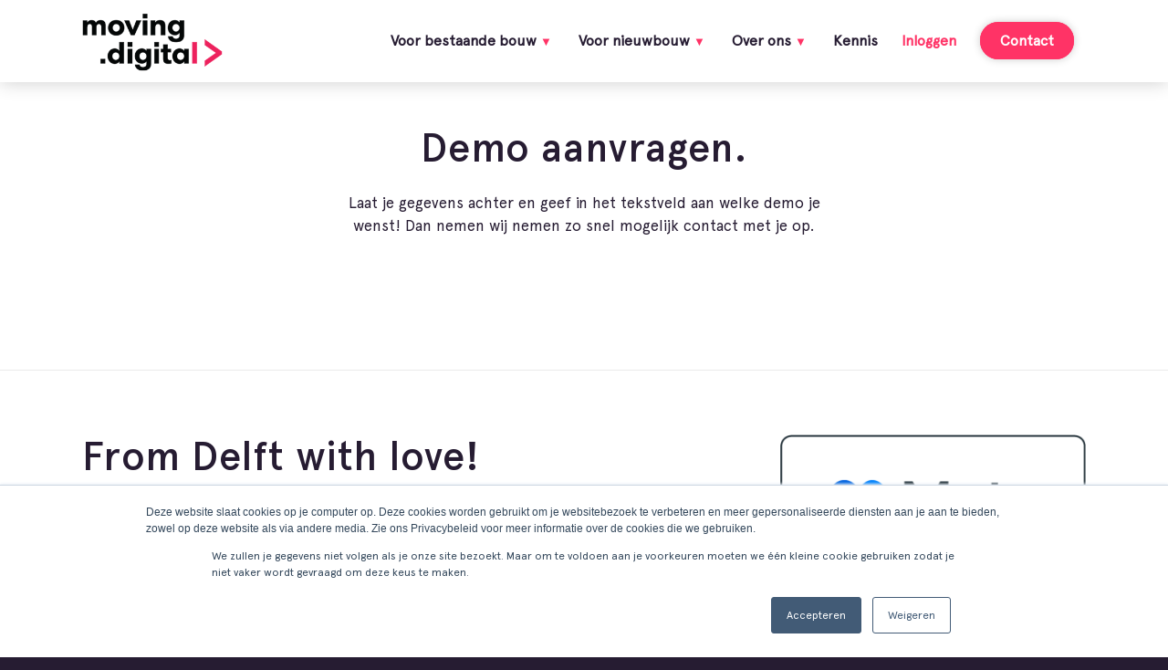

--- FILE ---
content_type: text/html; charset=UTF-8
request_url: https://moving.digital/contact/demo-aanvragen-diorama/
body_size: 27547
content:
<!DOCTYPE html>
<html lang="nl-NL" class="html_stretched responsive av-preloader-disabled av-default-lightbox  html_header_top html_logo_left html_main_nav_header html_menu_right html_slim html_header_sticky html_header_shrinking_disabled html_mobile_menu_phone html_header_searchicon_disabled html_content_align_center html_header_unstick_top_disabled html_header_stretch_disabled html_minimal_header html_elegant-blog html_modern-blog html_av-overlay-side html_av-overlay-side-classic html_av-submenu-noclone html_entry_id_2353 av-cookies-no-cookie-consent av-no-preview html_text_menu_active ">
<head>
<meta charset="UTF-8" />


<!-- mobile setting -->
<meta name="viewport" content="width=device-width, initial-scale=1">

<!-- Scripts/CSS and wp_head hook -->
<meta name='robots' content='index, follow, max-image-preview:large, max-snippet:-1, max-video-preview:-1' />

	<!-- This site is optimized with the Yoast SEO plugin v17.8 - https://yoast.com/wordpress/plugins/seo/ -->
	<title>Demo aanvragen diorama - Moving Digital</title>
	<link rel="canonical" href="https://moving.digital/contact/demo-aanvragen-diorama/" />
	<meta property="og:locale" content="nl_NL" />
	<meta property="og:type" content="article" />
	<meta property="og:title" content="Demo aanvragen diorama - Moving Digital" />
	<meta property="og:url" content="https://moving.digital/contact/demo-aanvragen-diorama/" />
	<meta property="og:site_name" content="Moving Digital" />
	<meta property="article:modified_time" content="2025-03-11T13:55:34+00:00" />
	<meta name="twitter:card" content="summary_large_image" />
	<meta name="twitter:label1" content="Geschatte leestijd" />
	<meta name="twitter:data1" content="7 minuten" />
	<script type="application/ld+json" class="yoast-schema-graph">{"@context":"https://schema.org","@graph":[{"@type":"WebSite","@id":"https://moving.digital/#website","url":"https://moving.digital/","name":"Moving Digital","description":"De (online) marketingspecialist voor de makelaardij","potentialAction":[{"@type":"SearchAction","target":{"@type":"EntryPoint","urlTemplate":"https://moving.digital/?s={search_term_string}"},"query-input":"required name=search_term_string"}],"inLanguage":"nl-NL"},{"@type":"WebPage","@id":"https://moving.digital/contact/demo-aanvragen-diorama/#webpage","url":"https://moving.digital/contact/demo-aanvragen-diorama/","name":"Demo aanvragen diorama - Moving Digital","isPartOf":{"@id":"https://moving.digital/#website"},"datePublished":"2020-06-17T09:01:19+00:00","dateModified":"2025-03-11T13:55:34+00:00","breadcrumb":{"@id":"https://moving.digital/contact/demo-aanvragen-diorama/#breadcrumb"},"inLanguage":"nl-NL","potentialAction":[{"@type":"ReadAction","target":["https://moving.digital/contact/demo-aanvragen-diorama/"]}]},{"@type":"BreadcrumbList","@id":"https://moving.digital/contact/demo-aanvragen-diorama/#breadcrumb","itemListElement":[{"@type":"ListItem","position":1,"name":"Home","item":"https://moving.digital/home/"},{"@type":"ListItem","position":2,"name":"Contact","item":"https://moving.digital/contact/"},{"@type":"ListItem","position":3,"name":"Demo aanvragen diorama"}]}]}</script>
	<!-- / Yoast SEO plugin. -->


<link rel='dns-prefetch' href='//js.hs-scripts.com' />
<link rel="alternate" type="application/rss+xml" title="Moving Digital &raquo; feed" href="https://moving.digital/feed/" />
<link rel="alternate" type="application/rss+xml" title="Moving Digital &raquo; reactiesfeed" href="https://moving.digital/comments/feed/" />

<!-- google webfont font replacement -->

			<script type='text/javascript'>

				(function() {
					
					/*	check if webfonts are disabled by user setting via cookie - or user must opt in.	*/
					var html = document.getElementsByTagName('html')[0];
					var cookie_check = html.className.indexOf('av-cookies-needs-opt-in') >= 0 || html.className.indexOf('av-cookies-can-opt-out') >= 0;
					var allow_continue = true;
					var silent_accept_cookie = html.className.indexOf('av-cookies-user-silent-accept') >= 0;

					if( cookie_check && ! silent_accept_cookie )
					{
						if( ! document.cookie.match(/aviaCookieConsent/) || html.className.indexOf('av-cookies-session-refused') >= 0 )
						{
							allow_continue = false;
						}
						else
						{
							if( ! document.cookie.match(/aviaPrivacyRefuseCookiesHideBar/) )
							{
								allow_continue = false;
							}
							else if( ! document.cookie.match(/aviaPrivacyEssentialCookiesEnabled/) )
							{
								allow_continue = false;
							}
							else if( document.cookie.match(/aviaPrivacyGoogleWebfontsDisabled/) )
							{
								allow_continue = false;
							}
						}
					}
					
					if( allow_continue )
					{
						var f = document.createElement('link');
					
						f.type 	= 'text/css';
						f.rel 	= 'stylesheet';
						f.href 	= '//fonts.googleapis.com/css?family=Raleway';
						f.id 	= 'avia-google-webfont';

						document.getElementsByTagName('head')[0].appendChild(f);
					}
				})();
			
			</script>
			<script type="text/javascript">
/* <![CDATA[ */
window._wpemojiSettings = {"baseUrl":"https:\/\/s.w.org\/images\/core\/emoji\/14.0.0\/72x72\/","ext":".png","svgUrl":"https:\/\/s.w.org\/images\/core\/emoji\/14.0.0\/svg\/","svgExt":".svg","source":{"concatemoji":"https:\/\/moving.digital\/wp-includes\/js\/wp-emoji-release.min.js?ver=6.4.2"}};
/*! This file is auto-generated */
!function(i,n){var o,s,e;function c(e){try{var t={supportTests:e,timestamp:(new Date).valueOf()};sessionStorage.setItem(o,JSON.stringify(t))}catch(e){}}function p(e,t,n){e.clearRect(0,0,e.canvas.width,e.canvas.height),e.fillText(t,0,0);var t=new Uint32Array(e.getImageData(0,0,e.canvas.width,e.canvas.height).data),r=(e.clearRect(0,0,e.canvas.width,e.canvas.height),e.fillText(n,0,0),new Uint32Array(e.getImageData(0,0,e.canvas.width,e.canvas.height).data));return t.every(function(e,t){return e===r[t]})}function u(e,t,n){switch(t){case"flag":return n(e,"\ud83c\udff3\ufe0f\u200d\u26a7\ufe0f","\ud83c\udff3\ufe0f\u200b\u26a7\ufe0f")?!1:!n(e,"\ud83c\uddfa\ud83c\uddf3","\ud83c\uddfa\u200b\ud83c\uddf3")&&!n(e,"\ud83c\udff4\udb40\udc67\udb40\udc62\udb40\udc65\udb40\udc6e\udb40\udc67\udb40\udc7f","\ud83c\udff4\u200b\udb40\udc67\u200b\udb40\udc62\u200b\udb40\udc65\u200b\udb40\udc6e\u200b\udb40\udc67\u200b\udb40\udc7f");case"emoji":return!n(e,"\ud83e\udef1\ud83c\udffb\u200d\ud83e\udef2\ud83c\udfff","\ud83e\udef1\ud83c\udffb\u200b\ud83e\udef2\ud83c\udfff")}return!1}function f(e,t,n){var r="undefined"!=typeof WorkerGlobalScope&&self instanceof WorkerGlobalScope?new OffscreenCanvas(300,150):i.createElement("canvas"),a=r.getContext("2d",{willReadFrequently:!0}),o=(a.textBaseline="top",a.font="600 32px Arial",{});return e.forEach(function(e){o[e]=t(a,e,n)}),o}function t(e){var t=i.createElement("script");t.src=e,t.defer=!0,i.head.appendChild(t)}"undefined"!=typeof Promise&&(o="wpEmojiSettingsSupports",s=["flag","emoji"],n.supports={everything:!0,everythingExceptFlag:!0},e=new Promise(function(e){i.addEventListener("DOMContentLoaded",e,{once:!0})}),new Promise(function(t){var n=function(){try{var e=JSON.parse(sessionStorage.getItem(o));if("object"==typeof e&&"number"==typeof e.timestamp&&(new Date).valueOf()<e.timestamp+604800&&"object"==typeof e.supportTests)return e.supportTests}catch(e){}return null}();if(!n){if("undefined"!=typeof Worker&&"undefined"!=typeof OffscreenCanvas&&"undefined"!=typeof URL&&URL.createObjectURL&&"undefined"!=typeof Blob)try{var e="postMessage("+f.toString()+"("+[JSON.stringify(s),u.toString(),p.toString()].join(",")+"));",r=new Blob([e],{type:"text/javascript"}),a=new Worker(URL.createObjectURL(r),{name:"wpTestEmojiSupports"});return void(a.onmessage=function(e){c(n=e.data),a.terminate(),t(n)})}catch(e){}c(n=f(s,u,p))}t(n)}).then(function(e){for(var t in e)n.supports[t]=e[t],n.supports.everything=n.supports.everything&&n.supports[t],"flag"!==t&&(n.supports.everythingExceptFlag=n.supports.everythingExceptFlag&&n.supports[t]);n.supports.everythingExceptFlag=n.supports.everythingExceptFlag&&!n.supports.flag,n.DOMReady=!1,n.readyCallback=function(){n.DOMReady=!0}}).then(function(){return e}).then(function(){var e;n.supports.everything||(n.readyCallback(),(e=n.source||{}).concatemoji?t(e.concatemoji):e.wpemoji&&e.twemoji&&(t(e.twemoji),t(e.wpemoji)))}))}((window,document),window._wpemojiSettings);
/* ]]> */
</script>
<link rel='stylesheet' id='avia-grid-css' href='https://moving.digital/wp-content/themes/enfold/css/grid.css?ver=4.7.4' type='text/css' media='all' />
<link rel='stylesheet' id='avia-base-css' href='https://moving.digital/wp-content/themes/enfold/css/base.css?ver=4.7.4' type='text/css' media='all' />
<link rel='stylesheet' id='avia-layout-css' href='https://moving.digital/wp-content/themes/enfold/css/layout.css?ver=4.7.4' type='text/css' media='all' />
<link rel='stylesheet' id='avia-module-blog-css' href='https://moving.digital/wp-content/themes/enfold/config-templatebuilder/avia-shortcodes/blog/blog.css?ver=6.4.2' type='text/css' media='all' />
<link rel='stylesheet' id='avia-module-postslider-css' href='https://moving.digital/wp-content/themes/enfold/config-templatebuilder/avia-shortcodes/postslider/postslider.css?ver=6.4.2' type='text/css' media='all' />
<link rel='stylesheet' id='avia-module-button-css' href='https://moving.digital/wp-content/themes/enfold/config-templatebuilder/avia-shortcodes/buttons/buttons.css?ver=6.4.2' type='text/css' media='all' />
<link rel='stylesheet' id='avia-module-buttonrow-css' href='https://moving.digital/wp-content/themes/enfold/config-templatebuilder/avia-shortcodes/buttonrow/buttonrow.css?ver=6.4.2' type='text/css' media='all' />
<link rel='stylesheet' id='avia-module-button-fullwidth-css' href='https://moving.digital/wp-content/themes/enfold/config-templatebuilder/avia-shortcodes/buttons_fullwidth/buttons_fullwidth.css?ver=6.4.2' type='text/css' media='all' />
<link rel='stylesheet' id='avia-module-comments-css' href='https://moving.digital/wp-content/themes/enfold/config-templatebuilder/avia-shortcodes/comments/comments.css?ver=6.4.2' type='text/css' media='all' />
<link rel='stylesheet' id='avia-module-slideshow-css' href='https://moving.digital/wp-content/themes/enfold/config-templatebuilder/avia-shortcodes/slideshow/slideshow.css?ver=6.4.2' type='text/css' media='all' />
<link rel='stylesheet' id='avia-module-slideshow-contentpartner-css' href='https://moving.digital/wp-content/themes/enfold/config-templatebuilder/avia-shortcodes/contentslider/contentslider.css?ver=6.4.2' type='text/css' media='all' />
<link rel='stylesheet' id='avia-module-gallery-css' href='https://moving.digital/wp-content/themes/enfold/config-templatebuilder/avia-shortcodes/gallery/gallery.css?ver=6.4.2' type='text/css' media='all' />
<link rel='stylesheet' id='avia-module-maps-css' href='https://moving.digital/wp-content/themes/enfold/config-templatebuilder/avia-shortcodes/google_maps/google_maps.css?ver=6.4.2' type='text/css' media='all' />
<link rel='stylesheet' id='avia-module-gridrow-css' href='https://moving.digital/wp-content/themes/enfold/config-templatebuilder/avia-shortcodes/grid_row/grid_row.css?ver=6.4.2' type='text/css' media='all' />
<link rel='stylesheet' id='avia-module-heading-css' href='https://moving.digital/wp-content/themes/enfold/config-templatebuilder/avia-shortcodes/heading/heading.css?ver=6.4.2' type='text/css' media='all' />
<link rel='stylesheet' id='avia-module-hr-css' href='https://moving.digital/wp-content/themes/enfold/config-templatebuilder/avia-shortcodes/hr/hr.css?ver=6.4.2' type='text/css' media='all' />
<link rel='stylesheet' id='avia-module-icon-css' href='https://moving.digital/wp-content/themes/enfold/config-templatebuilder/avia-shortcodes/icon/icon.css?ver=6.4.2' type='text/css' media='all' />
<link rel='stylesheet' id='avia-module-iconbox-css' href='https://moving.digital/wp-content/themes/enfold/config-templatebuilder/avia-shortcodes/iconbox/iconbox.css?ver=6.4.2' type='text/css' media='all' />
<link rel='stylesheet' id='avia-module-iconlist-css' href='https://moving.digital/wp-content/themes/enfold/config-templatebuilder/avia-shortcodes/iconlist/iconlist.css?ver=6.4.2' type='text/css' media='all' />
<link rel='stylesheet' id='avia-module-image-css' href='https://moving.digital/wp-content/themes/enfold/config-templatebuilder/avia-shortcodes/image/image.css?ver=6.4.2' type='text/css' media='all' />
<link rel='stylesheet' id='avia-module-hotspot-css' href='https://moving.digital/wp-content/themes/enfold/config-templatebuilder/avia-shortcodes/image_hotspots/image_hotspots.css?ver=6.4.2' type='text/css' media='all' />
<link rel='stylesheet' id='avia-module-masonry-css' href='https://moving.digital/wp-content/themes/enfold/config-templatebuilder/avia-shortcodes/masonry_entries/masonry_entries.css?ver=6.4.2' type='text/css' media='all' />
<link rel='stylesheet' id='avia-siteloader-css' href='https://moving.digital/wp-content/themes/enfold/css/avia-snippet-site-preloader.css?ver=6.4.2' type='text/css' media='all' />
<link rel='stylesheet' id='avia-module-numbers-css' href='https://moving.digital/wp-content/themes/enfold/config-templatebuilder/avia-shortcodes/numbers/numbers.css?ver=6.4.2' type='text/css' media='all' />
<link rel='stylesheet' id='avia-sc-search-css' href='https://moving.digital/wp-content/themes/enfold/config-templatebuilder/avia-shortcodes/search/search.css?ver=6.4.2' type='text/css' media='all' />
<link rel='stylesheet' id='avia-module-social-css' href='https://moving.digital/wp-content/themes/enfold/config-templatebuilder/avia-shortcodes/social_share/social_share.css?ver=6.4.2' type='text/css' media='all' />
<link rel='stylesheet' id='avia-module-tabsection-css' href='https://moving.digital/wp-content/themes/enfold/config-templatebuilder/avia-shortcodes/tab_section/tab_section.css?ver=6.4.2' type='text/css' media='all' />
<link rel='stylesheet' id='avia-module-tabs-css' href='https://moving.digital/wp-content/themes/enfold/config-templatebuilder/avia-shortcodes/tabs/tabs.css?ver=6.4.2' type='text/css' media='all' />
<link rel='stylesheet' id='avia-module-toggles-css' href='https://moving.digital/wp-content/themes/enfold/config-templatebuilder/avia-shortcodes/toggles/toggles.css?ver=6.4.2' type='text/css' media='all' />
<link rel='stylesheet' id='avia-module-video-css' href='https://moving.digital/wp-content/themes/enfold/config-templatebuilder/avia-shortcodes/video/video.css?ver=6.4.2' type='text/css' media='all' />
<style id='wp-emoji-styles-inline-css' type='text/css'>

	img.wp-smiley, img.emoji {
		display: inline !important;
		border: none !important;
		box-shadow: none !important;
		height: 1em !important;
		width: 1em !important;
		margin: 0 0.07em !important;
		vertical-align: -0.1em !important;
		background: none !important;
		padding: 0 !important;
	}
</style>
<style id='classic-theme-styles-inline-css' type='text/css'>
/*! This file is auto-generated */
.wp-block-button__link{color:#fff;background-color:#32373c;border-radius:9999px;box-shadow:none;text-decoration:none;padding:calc(.667em + 2px) calc(1.333em + 2px);font-size:1.125em}.wp-block-file__button{background:#32373c;color:#fff;text-decoration:none}
</style>
<style id='global-styles-inline-css' type='text/css'>
body{--wp--preset--color--black: #000000;--wp--preset--color--cyan-bluish-gray: #abb8c3;--wp--preset--color--white: #ffffff;--wp--preset--color--pale-pink: #f78da7;--wp--preset--color--vivid-red: #cf2e2e;--wp--preset--color--luminous-vivid-orange: #ff6900;--wp--preset--color--luminous-vivid-amber: #fcb900;--wp--preset--color--light-green-cyan: #7bdcb5;--wp--preset--color--vivid-green-cyan: #00d084;--wp--preset--color--pale-cyan-blue: #8ed1fc;--wp--preset--color--vivid-cyan-blue: #0693e3;--wp--preset--color--vivid-purple: #9b51e0;--wp--preset--gradient--vivid-cyan-blue-to-vivid-purple: linear-gradient(135deg,rgba(6,147,227,1) 0%,rgb(155,81,224) 100%);--wp--preset--gradient--light-green-cyan-to-vivid-green-cyan: linear-gradient(135deg,rgb(122,220,180) 0%,rgb(0,208,130) 100%);--wp--preset--gradient--luminous-vivid-amber-to-luminous-vivid-orange: linear-gradient(135deg,rgba(252,185,0,1) 0%,rgba(255,105,0,1) 100%);--wp--preset--gradient--luminous-vivid-orange-to-vivid-red: linear-gradient(135deg,rgba(255,105,0,1) 0%,rgb(207,46,46) 100%);--wp--preset--gradient--very-light-gray-to-cyan-bluish-gray: linear-gradient(135deg,rgb(238,238,238) 0%,rgb(169,184,195) 100%);--wp--preset--gradient--cool-to-warm-spectrum: linear-gradient(135deg,rgb(74,234,220) 0%,rgb(151,120,209) 20%,rgb(207,42,186) 40%,rgb(238,44,130) 60%,rgb(251,105,98) 80%,rgb(254,248,76) 100%);--wp--preset--gradient--blush-light-purple: linear-gradient(135deg,rgb(255,206,236) 0%,rgb(152,150,240) 100%);--wp--preset--gradient--blush-bordeaux: linear-gradient(135deg,rgb(254,205,165) 0%,rgb(254,45,45) 50%,rgb(107,0,62) 100%);--wp--preset--gradient--luminous-dusk: linear-gradient(135deg,rgb(255,203,112) 0%,rgb(199,81,192) 50%,rgb(65,88,208) 100%);--wp--preset--gradient--pale-ocean: linear-gradient(135deg,rgb(255,245,203) 0%,rgb(182,227,212) 50%,rgb(51,167,181) 100%);--wp--preset--gradient--electric-grass: linear-gradient(135deg,rgb(202,248,128) 0%,rgb(113,206,126) 100%);--wp--preset--gradient--midnight: linear-gradient(135deg,rgb(2,3,129) 0%,rgb(40,116,252) 100%);--wp--preset--font-size--small: 13px;--wp--preset--font-size--medium: 20px;--wp--preset--font-size--large: 36px;--wp--preset--font-size--x-large: 42px;--wp--preset--spacing--20: 0.44rem;--wp--preset--spacing--30: 0.67rem;--wp--preset--spacing--40: 1rem;--wp--preset--spacing--50: 1.5rem;--wp--preset--spacing--60: 2.25rem;--wp--preset--spacing--70: 3.38rem;--wp--preset--spacing--80: 5.06rem;--wp--preset--shadow--natural: 6px 6px 9px rgba(0, 0, 0, 0.2);--wp--preset--shadow--deep: 12px 12px 50px rgba(0, 0, 0, 0.4);--wp--preset--shadow--sharp: 6px 6px 0px rgba(0, 0, 0, 0.2);--wp--preset--shadow--outlined: 6px 6px 0px -3px rgba(255, 255, 255, 1), 6px 6px rgba(0, 0, 0, 1);--wp--preset--shadow--crisp: 6px 6px 0px rgba(0, 0, 0, 1);}:where(.is-layout-flex){gap: 0.5em;}:where(.is-layout-grid){gap: 0.5em;}body .is-layout-flow > .alignleft{float: left;margin-inline-start: 0;margin-inline-end: 2em;}body .is-layout-flow > .alignright{float: right;margin-inline-start: 2em;margin-inline-end: 0;}body .is-layout-flow > .aligncenter{margin-left: auto !important;margin-right: auto !important;}body .is-layout-constrained > .alignleft{float: left;margin-inline-start: 0;margin-inline-end: 2em;}body .is-layout-constrained > .alignright{float: right;margin-inline-start: 2em;margin-inline-end: 0;}body .is-layout-constrained > .aligncenter{margin-left: auto !important;margin-right: auto !important;}body .is-layout-constrained > :where(:not(.alignleft):not(.alignright):not(.alignfull)){max-width: var(--wp--style--global--content-size);margin-left: auto !important;margin-right: auto !important;}body .is-layout-constrained > .alignwide{max-width: var(--wp--style--global--wide-size);}body .is-layout-flex{display: flex;}body .is-layout-flex{flex-wrap: wrap;align-items: center;}body .is-layout-flex > *{margin: 0;}body .is-layout-grid{display: grid;}body .is-layout-grid > *{margin: 0;}:where(.wp-block-columns.is-layout-flex){gap: 2em;}:where(.wp-block-columns.is-layout-grid){gap: 2em;}:where(.wp-block-post-template.is-layout-flex){gap: 1.25em;}:where(.wp-block-post-template.is-layout-grid){gap: 1.25em;}.has-black-color{color: var(--wp--preset--color--black) !important;}.has-cyan-bluish-gray-color{color: var(--wp--preset--color--cyan-bluish-gray) !important;}.has-white-color{color: var(--wp--preset--color--white) !important;}.has-pale-pink-color{color: var(--wp--preset--color--pale-pink) !important;}.has-vivid-red-color{color: var(--wp--preset--color--vivid-red) !important;}.has-luminous-vivid-orange-color{color: var(--wp--preset--color--luminous-vivid-orange) !important;}.has-luminous-vivid-amber-color{color: var(--wp--preset--color--luminous-vivid-amber) !important;}.has-light-green-cyan-color{color: var(--wp--preset--color--light-green-cyan) !important;}.has-vivid-green-cyan-color{color: var(--wp--preset--color--vivid-green-cyan) !important;}.has-pale-cyan-blue-color{color: var(--wp--preset--color--pale-cyan-blue) !important;}.has-vivid-cyan-blue-color{color: var(--wp--preset--color--vivid-cyan-blue) !important;}.has-vivid-purple-color{color: var(--wp--preset--color--vivid-purple) !important;}.has-black-background-color{background-color: var(--wp--preset--color--black) !important;}.has-cyan-bluish-gray-background-color{background-color: var(--wp--preset--color--cyan-bluish-gray) !important;}.has-white-background-color{background-color: var(--wp--preset--color--white) !important;}.has-pale-pink-background-color{background-color: var(--wp--preset--color--pale-pink) !important;}.has-vivid-red-background-color{background-color: var(--wp--preset--color--vivid-red) !important;}.has-luminous-vivid-orange-background-color{background-color: var(--wp--preset--color--luminous-vivid-orange) !important;}.has-luminous-vivid-amber-background-color{background-color: var(--wp--preset--color--luminous-vivid-amber) !important;}.has-light-green-cyan-background-color{background-color: var(--wp--preset--color--light-green-cyan) !important;}.has-vivid-green-cyan-background-color{background-color: var(--wp--preset--color--vivid-green-cyan) !important;}.has-pale-cyan-blue-background-color{background-color: var(--wp--preset--color--pale-cyan-blue) !important;}.has-vivid-cyan-blue-background-color{background-color: var(--wp--preset--color--vivid-cyan-blue) !important;}.has-vivid-purple-background-color{background-color: var(--wp--preset--color--vivid-purple) !important;}.has-black-border-color{border-color: var(--wp--preset--color--black) !important;}.has-cyan-bluish-gray-border-color{border-color: var(--wp--preset--color--cyan-bluish-gray) !important;}.has-white-border-color{border-color: var(--wp--preset--color--white) !important;}.has-pale-pink-border-color{border-color: var(--wp--preset--color--pale-pink) !important;}.has-vivid-red-border-color{border-color: var(--wp--preset--color--vivid-red) !important;}.has-luminous-vivid-orange-border-color{border-color: var(--wp--preset--color--luminous-vivid-orange) !important;}.has-luminous-vivid-amber-border-color{border-color: var(--wp--preset--color--luminous-vivid-amber) !important;}.has-light-green-cyan-border-color{border-color: var(--wp--preset--color--light-green-cyan) !important;}.has-vivid-green-cyan-border-color{border-color: var(--wp--preset--color--vivid-green-cyan) !important;}.has-pale-cyan-blue-border-color{border-color: var(--wp--preset--color--pale-cyan-blue) !important;}.has-vivid-cyan-blue-border-color{border-color: var(--wp--preset--color--vivid-cyan-blue) !important;}.has-vivid-purple-border-color{border-color: var(--wp--preset--color--vivid-purple) !important;}.has-vivid-cyan-blue-to-vivid-purple-gradient-background{background: var(--wp--preset--gradient--vivid-cyan-blue-to-vivid-purple) !important;}.has-light-green-cyan-to-vivid-green-cyan-gradient-background{background: var(--wp--preset--gradient--light-green-cyan-to-vivid-green-cyan) !important;}.has-luminous-vivid-amber-to-luminous-vivid-orange-gradient-background{background: var(--wp--preset--gradient--luminous-vivid-amber-to-luminous-vivid-orange) !important;}.has-luminous-vivid-orange-to-vivid-red-gradient-background{background: var(--wp--preset--gradient--luminous-vivid-orange-to-vivid-red) !important;}.has-very-light-gray-to-cyan-bluish-gray-gradient-background{background: var(--wp--preset--gradient--very-light-gray-to-cyan-bluish-gray) !important;}.has-cool-to-warm-spectrum-gradient-background{background: var(--wp--preset--gradient--cool-to-warm-spectrum) !important;}.has-blush-light-purple-gradient-background{background: var(--wp--preset--gradient--blush-light-purple) !important;}.has-blush-bordeaux-gradient-background{background: var(--wp--preset--gradient--blush-bordeaux) !important;}.has-luminous-dusk-gradient-background{background: var(--wp--preset--gradient--luminous-dusk) !important;}.has-pale-ocean-gradient-background{background: var(--wp--preset--gradient--pale-ocean) !important;}.has-electric-grass-gradient-background{background: var(--wp--preset--gradient--electric-grass) !important;}.has-midnight-gradient-background{background: var(--wp--preset--gradient--midnight) !important;}.has-small-font-size{font-size: var(--wp--preset--font-size--small) !important;}.has-medium-font-size{font-size: var(--wp--preset--font-size--medium) !important;}.has-large-font-size{font-size: var(--wp--preset--font-size--large) !important;}.has-x-large-font-size{font-size: var(--wp--preset--font-size--x-large) !important;}
.wp-block-navigation a:where(:not(.wp-element-button)){color: inherit;}
:where(.wp-block-post-template.is-layout-flex){gap: 1.25em;}:where(.wp-block-post-template.is-layout-grid){gap: 1.25em;}
:where(.wp-block-columns.is-layout-flex){gap: 2em;}:where(.wp-block-columns.is-layout-grid){gap: 2em;}
.wp-block-pullquote{font-size: 1.5em;line-height: 1.6;}
</style>
<link rel='stylesheet' id='uaf_client_css-css' href='https://moving.digital/wp-content/uploads/useanyfont/uaf.css?ver=1702910755' type='text/css' media='all' />
<link rel='stylesheet' id='avia-scs-css' href='https://moving.digital/wp-content/themes/enfold/css/shortcodes.css?ver=4.7.4' type='text/css' media='all' />
<link rel='stylesheet' id='avia-popup-css-css' href='https://moving.digital/wp-content/themes/enfold/js/aviapopup/magnific-popup.css?ver=4.7.4' type='text/css' media='screen' />
<link rel='stylesheet' id='avia-lightbox-css' href='https://moving.digital/wp-content/themes/enfold/css/avia-snippet-lightbox.css?ver=4.7.4' type='text/css' media='screen' />
<link rel='stylesheet' id='avia-widget-css-css' href='https://moving.digital/wp-content/themes/enfold/css/avia-snippet-widget.css?ver=4.7.4' type='text/css' media='screen' />
<link rel='stylesheet' id='avia-custom-css' href='https://moving.digital/wp-content/themes/enfold/css/custom.css?ver=4.7.4' type='text/css' media='all' />
<link rel='stylesheet' id='avia-style-css' href='https://moving.digital/wp-content/themes/enfold-child/style.css?ver=4.7.4' type='text/css' media='all' />
<script type="text/javascript" src="https://moving.digital/wp-includes/js/jquery/jquery.min.js?ver=3.7.1" id="jquery-core-js"></script>
<script type="text/javascript" src="https://moving.digital/wp-includes/js/jquery/jquery-migrate.min.js?ver=3.4.1" id="jquery-migrate-js"></script>
<script type="text/javascript" src="https://moving.digital/wp-content/themes/enfold/js/avia-compat.js?ver=4.7.4" id="avia-compat-js"></script>
<link rel="https://api.w.org/" href="https://moving.digital/wp-json/" /><link rel="alternate" type="application/json" href="https://moving.digital/wp-json/wp/v2/pages/2353" /><link rel="EditURI" type="application/rsd+xml" title="RSD" href="https://moving.digital/xmlrpc.php?rsd" />
<meta name="generator" content="WordPress 6.4.2" />
<link rel='shortlink' href='https://moving.digital/?p=2353' />
<link rel="alternate" type="application/json+oembed" href="https://moving.digital/wp-json/oembed/1.0/embed?url=https%3A%2F%2Fmoving.digital%2Fcontact%2Fdemo-aanvragen-diorama%2F" />
<link rel="alternate" type="text/xml+oembed" href="https://moving.digital/wp-json/oembed/1.0/embed?url=https%3A%2F%2Fmoving.digital%2Fcontact%2Fdemo-aanvragen-diorama%2F&#038;format=xml" />
<!-- Start of the LeadBooster Chatbot by Pipedrive code -->
<script>window.pipedriveLeadboosterConfig = {base: 'leadbooster-chat.pipedrive.com',companyId: 14189353,playbookUuid: 'aae8e170-65a7-49ed-9137-87b207108a86',version: 2};(function () {var w = window;if (w.LeadBooster) {console.warn('LeadBooster already exists');} else {w.LeadBooster = {q: [],on: function (n, h) {this.q.push({ t: 'o', n: n, h: h });},trigger: function (n) {this.q.push({ t: 't', n: n });},};}})();</script><script src="https://leadbooster-chat.pipedrive.com/assets/loader.js" async></script>
<!-- End of the LeadBooster Chatbot by Pipedrive Code. -->
			<!-- DO NOT COPY THIS SNIPPET! Start of Page Analytics Tracking for HubSpot WordPress plugin v10.2.23-->
			<script type="text/javascript" class="hsq-set-content-id" data-content-id="standard-page">
				var _hsq = _hsq || [];
				_hsq.push(["setContentType", "standard-page"]);
			</script>
			<!-- DO NOT COPY THIS SNIPPET! End of Page Analytics Tracking for HubSpot WordPress plugin -->
			<!-- Google Tag Manager -->
<script>(function(w,d,s,l,i){w[l]=w[l]||[];w[l].push({'gtm.start':
new Date().getTime(),event:'gtm.js'});var f=d.getElementsByTagName(s)[0],
j=d.createElement(s),dl=l!='dataLayer'?'&l='+l:'';j.async=true;j.src=
'https://www.googletagmanager.com/gtm.js?id='+i+dl;f.parentNode.insertBefore(j,f);
})(window,document,'script','dataLayer','GTM-57F3QC3');</script>
<!-- End Google Tag Manager -->
<link rel="profile" href="http://gmpg.org/xfn/11" />
<link rel="alternate" type="application/rss+xml" title="Moving Digital RSS2 Feed" href="https://moving.digital/feed/" />
<link rel="pingback" href="https://moving.digital/xmlrpc.php" />
<!--[if lt IE 9]><script src="https://moving.digital/wp-content/themes/enfold/js/html5shiv.js"></script><![endif]-->
<link rel="icon" href="https://moving.digital/wp-content/uploads/2020/04/Favicon.png" type="image/png">
		<style type="text/css" id="wp-custom-css">
			/* Verberg de footer-buttons op de pagina met post-ID 8084 */
body.page-id-8084 #av_section_5 {
    display: none;
}
/* Verberg de footer-buttons op de pagina met post-ID 8094 */
body.page-id-8094 #av_section_3 {
    display: none;
}
/* Verberg de footer-buttons op de pagina met post-ID 8280 */
body.page-id-8280 #av_section_5 {
    display: none;
}
/* Verberg de footer-buttons op de pagina met post-ID 8287 */
body.page-id-8287 #av_section_3 {
    display: none;
}		</style>
		
<!-- custom styles set at your backend-->
<style type='text/css' id='dynamic-styles'>


::-moz-selection{background-color: #ff3366;color: #ffffff;}::selection{background-color: #ff3366;color: #ffffff;}html.html_boxed {background: #eeeeee   top left  no-repeat scroll;}body, body .avia-tooltip {font-size: 13px; }.socket_color, .socket_color div, .socket_color header, .socket_color main, .socket_color aside, .socket_color footer, .socket_color article, .socket_color nav, .socket_color section, .socket_color  span, .socket_color  applet, .socket_color object, .socket_color iframe, .socket_color h1, .socket_color h2, .socket_color h3, .socket_color h4, .socket_color h5, .socket_color h6, .socket_color p, .socket_color blockquote, .socket_color pre, .socket_color a, .socket_color abbr, .socket_color acronym, .socket_color address, .socket_color big, .socket_color cite, .socket_color code, .socket_color del, .socket_color dfn, .socket_color em, .socket_color img, .socket_color ins, .socket_color kbd, .socket_color q, .socket_color s, .socket_color samp, .socket_color small, .socket_color strike, .socket_color strong, .socket_color sub, .socket_color sup, .socket_color tt, .socket_color var, .socket_color b, .socket_color u, .socket_color i, .socket_color center, .socket_color dl, .socket_color dt, .socket_color dd, .socket_color ol, .socket_color ul, .socket_color li, .socket_color fieldset, .socket_color form, .socket_color label, .socket_color legend, .socket_color table, .socket_color caption, .socket_color tbody, .socket_color tfoot, .socket_color thead, .socket_color tr, .socket_color th, .socket_color td, .socket_color article, .socket_color aside, .socket_color canvas, .socket_color details, .socket_color embed, .socket_color figure, .socket_color fieldset, .socket_color figcaption, .socket_color footer, .socket_color header, .socket_color hgroup, .socket_color menu, .socket_color nav, .socket_color output, .socket_color ruby, .socket_color section, .socket_color summary, .socket_color time, .socket_color mark, .socket_color audio, .socket_color video, #top .socket_color .pullquote_boxed, .responsive #top .socket_color .avia-testimonial, .responsive #top.avia-blank #main .socket_color.container_wrap:first-child, #top .socket_color.fullsize .template-blog .post_delimiter, .socket_color .related_posts.av-related-style-full a{border-color:#ffffff;}.socket_color .rounded-container, #top .socket_color .pagination a:hover, .socket_color .small-preview, .socket_color .fallback-post-type-icon{background:#ffffff;color:#261c32;}.socket_color .av-default-color, #top .socket_color .av-force-default-color, .socket_color .av-catalogue-item, .socket_color .wp-playlist-item .wp-playlist-caption, .socket_color .wp-playlist{color: #ffffff;}.socket_color , .socket_color .site-background, .socket_color .first-quote,  .socket_color .related_image_wrap, .socket_color .gravatar img  .socket_color .hr_content, .socket_color .news-thumb, .socket_color .post-format-icon, .socket_color .ajax_controlls a, .socket_color .tweet-text.avatar_no, .socket_color .toggler, .socket_color .toggler.activeTitle:hover, .socket_color #js_sort_items, .socket_color.inner-entry, .socket_color .grid-entry-title, .socket_color .related-format-icon,  .grid-entry .socket_color .avia-arrow, .socket_color .avia-gallery-big, .socket_color .avia-gallery-big, .socket_color .avia-gallery img, .socket_color .grid-content, .socket_color .av-share-box ul, #top .socket_color .av-related-style-full .related-format-icon, .socket_color .related_posts.av-related-style-full a:hover, .socket_color.avia-fullwidth-portfolio .pagination .current,  .socket_color.avia-fullwidth-portfolio .pagination a, .socket_color .av-hotspot-fallback-tooltip-inner, .socket_color .av-hotspot-fallback-tooltip-count{background-color:#261c32;color: #ffffff;}.socket_color .heading-color, .socket_color a.iconbox_icon:hover, .socket_color h1, .socket_color h2, .socket_color h3, .socket_color h4, .socket_color h5, .socket_color h6, .socket_color .sidebar .current_page_item>a, .socket_color .sidebar .current-menu-item>a, .socket_color .pagination .current, .socket_color .pagination a:hover, .socket_color strong.avia-testimonial-name, .socket_color .heading, .socket_color .toggle_content strong, .socket_color .toggle_content strong a, .socket_color .tab_content strong, .socket_color .tab_content strong a , .socket_color .asc_count, .socket_color .avia-testimonial-content strong, .socket_color div .news-headline, #top .socket_color .av-related-style-full .av-related-title, .socket_color .av-default-style .av-countdown-cell-inner .av-countdown-time, .socket_color .wp-playlist-item-meta.wp-playlist-item-title, #top .socket_color .av-no-image-slider h2 a, .socket_color .av-small-bar .avia-progress-bar .progressbar-title-wrap{    color:#ffffff;}.socket_color .meta-color, .socket_color .sidebar, .socket_color .sidebar a, .socket_color .minor-meta, .socket_color .minor-meta a, .socket_color .text-sep, .socket_color blockquote, .socket_color .post_nav a, .socket_color .comment-text, .socket_color .side-container-inner, .socket_color .news-time, .socket_color .pagination a, .socket_color .pagination span,  .socket_color .tweet-text.avatar_no .tweet-time, #top .socket_color .extra-mini-title, .socket_color .team-member-job-title, .socket_color .team-social a, .socket_color #js_sort_items a, .grid-entry-excerpt, .socket_color .avia-testimonial-subtitle, .socket_color .commentmetadata a,.socket_color .social_bookmarks a, .socket_color .meta-heading>*, .socket_color .slide-meta, .socket_color .slide-meta a, .socket_color .taglist, .socket_color .taglist a, .socket_color .phone-info, .socket_color .phone-info a, .socket_color .av-sort-by-term a, .socket_color .av-magazine-time, .socket_color .av-magazine .av-magazine-entry-icon, .socket_color .av-catalogue-content, .socket_color .wp-playlist-item-length, .html_modern-blog #top div .socket_color .blog-categories a, .html_modern-blog #top div .socket_color .blog-categories a:hover{color: #ffffff;}.socket_color .special-heading-inner-border{ border-color: #ffffff; }.socket_color .meta-heading .special-heading-inner-border{ border-color: #ffffff; }.socket_color a, .socket_color .widget_first, .socket_color strong, .socket_color b, .socket_color b a, .socket_color strong a, .socket_color #js_sort_items a:hover, .socket_color #js_sort_items a.active_sort, .socket_color .av-sort-by-term a.active_sort, .socket_color .special_amp, .socket_color .taglist a.activeFilter, .socket_color #commentform .required, #top .socket_color .av-no-color.av-icon-style-border a.av-icon-char, .html_elegant-blog #top .socket_color .blog-categories a, .html_elegant-blog #top .socket_color .blog-categories a:hover{color:#fff;}.socket_color a:hover, .socket_color h1 a:hover, .socket_color h2 a:hover, .socket_color h3 a:hover, .socket_color h4 a:hover, .socket_color h5 a:hover, .socket_color h6 a:hover,  .socket_color .template-search  a.news-content:hover, .socket_color .wp-playlist-item .wp-playlist-caption:hover{color: #ff3366;}.socket_color .primary-background, .socket_color .primary-background a, div .socket_color .button, .socket_color #submit, .socket_color input[type='submit'], .socket_color .small-preview:hover, .socket_color .avia-menu-fx, .socket_color .avia-menu-fx .avia-arrow, .socket_color.iconbox_top .iconbox_icon, .socket_color .iconbox_top a.iconbox_icon:hover, .socket_color .avia-data-table th.avia-highlight-col, .socket_color .avia-color-theme-color, .socket_color .avia-color-theme-color:hover, .socket_color .image-overlay .image-overlay-inside:before, .socket_color .comment-count, .socket_color .av_dropcap2, .socket_color .av-colored-style .av-countdown-cell-inner, .responsive #top .socket_color .av-open-submenu.av-subnav-menu > li > a:hover, #top .socket_color .av-open-submenu.av-subnav-menu li > ul a:hover{background-color: #fff;color:#261c32;border-color:#ddd;}#top #wrap_all .socket_color .av-menu-button-colored > a .avia-menu-text{background-color: #fff;color:#261c32;border-color:#fff;}#top #wrap_all .socket_color .av-menu-button-colored > a .avia-menu-text:after{background-color:#ddd;}#top .socket_color .mobile_menu_toggle{color: #fff;background:#261c32;}#top .socket_color .av-menu-mobile-active .av-subnav-menu > li > a:before{color: #fff;}#top .socket_color .av-open-submenu.av-subnav-menu > li > a:hover:before{color: #261c32;}.socket_color .button:hover, .socket_color .ajax_controlls a:hover, .socket_color #submit:hover, .socket_color .big_button:hover, .socket_color .contentSlideControlls a:hover, .socket_color #submit:hover , .socket_color input[type='submit']:hover{background-color: #ff3366;color:#261c32;border-color:#dd1144;}.socket_color .avia-toc-style-elegant a.avia-toc-level-0:last-child:after, .socket_color .avia-toc-style-elegant a:first-child:after, .socket_color .avia-toc-style-elegant a.avia-toc-level-0:after {background-color:#261c32; border-color: #ff3366 }.socket_color .avia-toc-style-elegant a:first-child span:after, .socket_color .avia-toc-style-elegant a.avia-toc-level-0 span:after {background-color:#261c32;}.socket_color .avia-toc-style-elegant a:first-child:hover span:after, .socket_color .avia-toc-style-elegant a.avia-toc-level-0:hover span:after {border-color: #ff3366}.socket_color .avia-toc-style-elegant a:before{border-color: #ffffff}.socket_color .avia-toc-style-elegant a:first-child:after, .socket_color .avia-toc-style-elegant a.avia-toc-level-0:after {border-color: #ff3366; background-color: #261c32;}.socket_color .avia-toc-style-elegant a:last-child:after{ background-color:#ffffff;}.socket_color .timeline-bullet{background-color:#ffffff;border-color: #261c32;}.socket_color table, .socket_color .widget_nav_menu ul:first-child>.current-menu-item, .socket_color .widget_nav_menu ul:first-child>.current_page_item, .socket_color .widget_nav_menu ul:first-child>.current-menu-ancestor, .socket_color .pagination .current, .socket_color .pagination a, .socket_color.iconbox_top .iconbox_content, .socket_color .av_promobox, .socket_color .toggle_content, .socket_color .toggler:hover, #top .socket_color .av-minimal-toggle .toggler, .socket_color .related_posts_default_image, .socket_color .search-result-counter, .socket_color .container_wrap_meta, .socket_color .avia-content-slider .slide-image, .socket_color .avia-slider-testimonials .avia-testimonial-content, .socket_color .avia-testimonial-arrow-wrap .avia-arrow, .socket_color .news-thumb, .socket_color .portfolio-preview-content, .socket_color .portfolio-preview-content .avia-arrow, .socket_color .av-magazine .av-magazine-entry-icon, .socket_color .related_posts.av-related-style-full a, .socket_color .aviaccordion-slide, .socket_color.avia-fullwidth-portfolio .pagination, .socket_color .isotope-item.special_av_fullwidth .av_table_col.portfolio-grid-image, .socket_color .av-catalogue-list li:hover, .socket_color .wp-playlist, .socket_color .avia-slideshow-fixed-height > li, .socket_color .avia-form-success, .socket_color .avia-form-error, .socket_color .av-boxed-grid-style .avia-testimonial{background: #261c32;}#top .socket_color .post_timeline li:hover .timeline-bullet{background-color:#ff3366;}.socket_color blockquote, .socket_color .avia-bullet, .socket_color .av-no-color.av-icon-style-border a.av-icon-char{border-color:#fff;}.html_header_top .socket_color .main_menu ul:first-child >li > ul, .html_header_top #top .socket_color .avia_mega_div > .sub-menu{border-top-color:#fff;}.socket_color .breadcrumb, .socket_color .breadcrumb a, #top .socket_color.title_container .main-title, #top .socket_color.title_container .main-title a{color:#ffffff;}.socket_color .av-icon-display, #top .socket_color .av-related-style-full a:hover .related-format-icon, .socket_color .av-default-style .av-countdown-cell-inner{background-color:#261c32;color:#ffffff;}.socket_color .av-masonry-entry:hover .av-icon-display{background-color: #fff;color:#261c32;border-color:#ddd;}#top .socket_color .av-masonry-entry.format-quote:hover .av-icon-display{color:#fff;}.socket_color ::-webkit-input-placeholder {color: #ffffff; }.socket_color ::-moz-placeholder {color: #ffffff; opacity:1; }.socket_color :-ms-input-placeholder {color: #ffffff;}.socket_color .header_bg, .socket_color .main_menu ul ul, .socket_color .main_menu .menu ul li a, .socket_color .pointer_arrow_wrap .pointer_arrow, .socket_color .avia_mega_div, .socket_color .av-subnav-menu > li ul, .socket_color .av-subnav-menu a{background-color:#261c32;color: #ffffff;}.socket_color .main_menu .menu ul li a:hover, .socket_color .av-subnav-menu ul a:hover{background-color:#261c32;}.socket_color .sub_menu>ul>li>a, .socket_color .sub_menu>div>ul>li>a, .socket_color .main_menu ul:first-child > li > a, #top .socket_color .main_menu .menu ul .current_page_item > a, #top .socket_color .main_menu .menu ul .current-menu-item > a , #top .socket_color .sub_menu li ul a{color:#ffffff;}#top .socket_color .main_menu .menu ul li>a:hover{color:#ffffff;}.socket_color .av-subnav-menu a:hover,.socket_color .main_menu ul:first-child > li a:hover,.socket_color .main_menu ul:first-child > li.current-menu-item > a,.socket_color .main_menu ul:first-child > li.current_page_item > a,.socket_color .main_menu ul:first-child > li.active-parent-item > a{color:#ffffff;}#top .socket_color .main_menu .menu .avia_mega_div ul .current-menu-item > a{color:#fff;}.socket_color .sub_menu>ul>li>a:hover, .socket_color .sub_menu>div>ul>li>a:hover{color:#ffffff;}#top .socket_color .sub_menu ul li a:hover,.socket_color .sub_menu ul:first-child > li.current-menu-item > a,.socket_color .sub_menu ul:first-child > li.current_page_item > a,.socket_color .sub_menu ul:first-child > li.active-parent-item > a{color:#ffffff;}.socket_color .sub_menu li ul a, .socket_color #payment, .socket_color .sub_menu ul li, .socket_color .sub_menu ul, #top .socket_color .sub_menu li li a:hover{background-color: #261c32;}.socket_color#header .avia_mega_div > .sub-menu.avia_mega_hr, .html_bottom_nav_header.html_logo_center #top #menu-item-search>a{border-color:#ffffff;}@media only screen and (max-width: 767px) { #top #wrap_all .av_header_transparency{background-color:#261c32;color: #ffffff;border-color: #ffffff;}}@media only screen and (max-width: 989px) { .html_mobile_menu_tablet #top #wrap_all .av_header_transparency{background-color:#261c32;color: #ffffff;border-color: #ffffff;}}.socket_color .avia-tt, .socket_color .avia-tt .avia-arrow, .socket_color .avia-tt .avia-arrow{background-color: #261c32;color: #ffffff;}.socket_color .av_ajax_search_image{background-color: #fff;color:#261c32;}.socket_color .ajax_search_excerpt{color: #ffffff;}.socket_color .av_ajax_search_title{color: #ffffff;}.socket_color .ajax_load{background-color:#fff;}.socket_color .av_searchsubmit_wrapper{background-color:#fff;}#top .socket_color .avia-color-theme-color{color: #261c32;border-color: #ddd;}.socket_color .avia-color-theme-color-subtle{background-color:#261c32;color: #ffffff;}.socket_color .avia-color-theme-color-subtle:hover{background-color:#261c32;color: #ffffff;}#top .socket_color .avia-color-theme-color-highlight{color: #261c32;border-color: #ff3366;background-color: #ff3366;}.socket_color .avia-icon-list .iconlist_icon{background-color:#eeeeee;}.socket_color .avia-icon-list .iconlist-timeline{border-color:#ffffff;}.socket_color .iconlist_content{color:#ffffff;}.socket_color .avia-timeline .milestone_icon{background-color:#eeeeee;}.socket_color .avia-timeline .milestone_inner{background-color:#eeeeee;}.socket_color .avia-timeline{border-color:#eeeeee;}.socket_color .av-milestone-icon-wrap:after{border-color:#eeeeee;}.socket_color .avia-timeline .av-milestone-date {color:#bbbbbb;}.socket_color .avia-timeline .av-milestone-date span{background-color:#eeeeee;}.socket_color .avia-timeline-horizontal .av-milestone-content-wrap footer{background-color:#eeeeee;}.socket_color .av-timeline-nav a span{background-color:#eeeeee;}#top .socket_color .input-text, #top .socket_color input[type='text'], #top .socket_color input[type='input'], #top .socket_color input[type='password'], #top .socket_color input[type='email'], #top .socket_color input[type='number'], #top .socket_color input[type='url'], #top .socket_color input[type='tel'], #top .socket_color input[type='search'], #top .socket_color textarea, #top .socket_color select{border-color:#ffffff;background-color: #261c32;color:#ffffff;}#top .socket_color .invers-color .input-text, #top .socket_color .invers-color input[type='text'], #top .socket_color .invers-color input[type='input'], #top .socket_color .invers-color input[type='password'], #top .socket_color .invers-color input[type='email'], #top .socket_color .invers-color input[type='number'], #top .socket_color .invers-color input[type='url'], #top .socket_color .invers-color input[type='tel'], #top .socket_color .invers-color input[type='search'], #top .socket_color .invers-color textarea, #top .socket_color .invers-color select{background-color: #261c32;}.socket_color .required{color:#fff;}.socket_color .av-masonry{background-color: #150b21; }.socket_color .av-masonry-pagination, .socket_color .av-masonry-pagination:hover, .socket_color .av-masonry-outerimage-container{background-color: #261c32;}.socket_color .container .av-inner-masonry-content, #top .socket_color .container .av-masonry-load-more, #top .socket_color .container .av-masonry-sort, .socket_color .container .av-masonry-entry .avia-arrow{background-color: #261c32;} .socket_color .hr-short .hr-inner-style,  .socket_color .hr-short .hr-inner{background-color: #261c32;}div  .socket_color .tabcontainer .active_tab_content, div .socket_color .tabcontainer  .active_tab{background-color: #261c32;color:#ffffff;}.responsive.js_active #top .socket_color .avia_combo_widget .top_tab .tab{border-top-color:#ffffff;}.socket_color .template-archives  .tabcontainer a, #top .socket_color .tabcontainer .tab:hover, #top .socket_color .tabcontainer .tab.active_tab{color:#ffffff;} .socket_color .template-archives .tabcontainer a:hover{color:#ff3366;}.socket_color .sidebar_tab_icon {background-color: #ffffff;}#top .socket_color .sidebar_active_tab .sidebar_tab_icon {background-color: #fff;}.socket_color .sidebar_tab:hover .sidebar_tab_icon {background-color: #ff3366;}.socket_color .sidebar_tab, .socket_color .tabcontainer .tab{color: #ffffff;}.socket_color div .sidebar_active_tab , div  .socket_color .tabcontainer.noborder_tabs .active_tab_content, div .socket_color .tabcontainer.noborder_tabs  .active_tab{color: #ffffff;background-color: #261c32;}#top .avia-smallarrow-slider  .avia-slideshow-dots a{background-color: #261c32;}#top .socket_color .avia-smallarrow-slider  .avia-slideshow-dots a.active, #top .socket_color .avia-smallarrow-slider  .avia-slideshow-dots a:hover{background-color: #ffffff;}@media only screen and (max-width: 767px) {.responsive #top .socket_color .tabcontainer .active_tab{ background-color: #ff3366; color:#261c32; } /*hard coded white to match the icons beside which are also white*/.responsive #top .socket_color .tabcontainer{border-color:#ffffff;}.responsive #top .socket_color .active_tab_content{background-color: #261c32;}}.socket_color tr:nth-child(even), .socket_color .avia-data-table .avia-heading-row .avia-desc-col, .socket_color .avia-data-table .avia-highlight-col, .socket_color .pricing-table>li:nth-child(even), body .socket_color .pricing-table.avia-desc-col li, #top .socket_color  .avia-data-table.avia_pricing_minimal th{background-color:#261c32;color: #ffffff;}.socket_color table caption, .socket_color tr:nth-child(even), .socket_color .pricing-table>li:nth-child(even), #top .socket_color  .avia-data-table.avia_pricing_minimal td{color: #ffffff;}.socket_color tr:nth-child(odd), .socket_color .pricing-table>li:nth-child(odd), .socket_color .pricing-extra{background: #261c32;}.socket_color .pricing-table li.avia-pricing-row, .socket_color .pricing-table li.avia-heading-row, .socket_color .pricing-table li.avia-pricing-row .pricing-extra{background-color: #fff;color:#261c32;border-color:#fff;}.socket_color .pricing-table li.avia-heading-row, .socket_color .pricing-table li.avia-heading-row .pricing-extra{background-color: #fff;color:#261c32;border-color:#fff;}.socket_color  .pricing-table.avia-desc-col .avia-heading-row, .socket_color  .pricing-table.avia-desc-col .avia-pricing-row{border-color:#ffffff;}.socket_color .theme-color-bar .bar{background: #fff;}.socket_color .mejs-controls .mejs-time-rail .mejs-time-current, .socket_color .mejs-controls .mejs-volume-button .mejs-volume-slider .mejs-volume-current, .socket_color .mejs-controls .mejs-horizontal-volume-slider .mejs-horizontal-volume-current, .socket_color .button.av-sending-button, .socket_color .av-striped-bar .theme-color-bar .bar{background: #fff;}body .socket_color .mejs-controls .mejs-time-rail .mejs-time-float {background: #fff;color: #fff;}body .socket_color .mejs-controls .mejs-time-rail .mejs-time-float-corner {border: solid 4px #fff;border-color: #fff transparent transparent transparent;}.socket_color .progress{background-color:#261c32;}.socket_color .av_searchform_element_results .av_ajax_search_entry,.socket_color .av_searchform_element_results .av_ajax_search_title,.socket_color.av_searchform_element_results .av_ajax_search_entry,.socket_color.av_searchform_element_results .av_ajax_search_title{color: #fff;}.socket_color .av_searchform_element_results .ajax_search_excerpt,.socket_color.av_searchform_element_results .ajax_search_excerpt{color: #ffffff;}.socket_color .av_searchform_element_results .av_ajax_search_image,.socket_color.av_searchform_element_results .av_ajax_search_image{color: #ffffff;} .socket_color .button.av-sending-button{background: #ff3366;background-image:-webkit-linear-gradient(-45deg, #ff3366 25%, #ff4477 25%, #ff4477 50%, #ff3366 50%, #ff3366 75%, #ff4477 75%, #ff4477);background-image:      -moz-linear-gradient(-45deg, #ff3366 25%, #ff4477 25%, #ff4477 50%, #ff3366 50%, #ff3366 75%, #ff4477 75%, #ff4477);background-image:           linear-gradient(-45deg, #ff3366 25%, #ff4477 25%, #ff4477 50%, #ff3366 50%, #ff3366 75%, #ff4477 75%, #ff4477);border-color:#ff3366;}.socket_color span.bbp-admin-links a{color: #fff;}.socket_color span.bbp-admin-links a:hover{color: #ff3366;}#top .socket_color .bbp-reply-content, #top .socket_color .bbp-topic-content, #top .socket_color .bbp-body .super-sticky .page-numbers, #top .socket_color .bbp-body .sticky .page-numbers, #top .socket_color .bbp-pagination-links a:hover, #top .socket_color .bbp-pagination-links span.current{ background:#261c32; }#top .socket_color .bbp-topics .bbp-header, #top .socket_color .bbp-topics .bbp-header, #top .socket_color .bbp-forums .bbp-header, #top .socket_color .bbp-topics-front ul.super-sticky, #top .socket_color .bbp-topics ul.super-sticky, #top .socket_color .bbp-topics ul.sticky, #top .socket_color .bbp-forum-content ul.sticky, #top .socket_color .bbp-body .page-numbers{background-color:#261c32;}#top .socket_color .bbp-meta, #top .socket_color .bbp-author-role, #top .socket_color .bbp-author-ip, #top .socket_color .bbp-pagination-count, #top .socket_color .bbp-topics .bbp-body .bbp-topic-title:before{color: #ffffff;}#top .socket_color .bbp-admin-links{color:#ffffff;}.socket_color #bbpress-forums li.bbp-body ul.forum, .socket_color #bbpress-forums li.bbp-body ul.topic,.avia_transform .socket_color .bbp-replies .bbp-reply-author:before, .avia_transform .forum-search .socket_color .bbp-reply-author:before,.avia_transform .forum-search .socket_color .bbp-topic-author:before{background-color:#261c32;border-color:#ffffff;}#top .socket_color .bbp-author-name{color:#ffffff;}.socket_color .widget_display_stats dt, .socket_color .widget_display_stats dd{background-color:#261c32;}html, #scroll-top-link, #av-cookie-consent-badge{ background-color: #261c32; }#scroll-top-link, #av-cookie-consent-badge{ color: #ffffff; border:1px solid #ffffff; }.html_stretched #wrap_all{background-color:#261c32;}.footer_color, .footer_color div, .footer_color header, .footer_color main, .footer_color aside, .footer_color footer, .footer_color article, .footer_color nav, .footer_color section, .footer_color  span, .footer_color  applet, .footer_color object, .footer_color iframe, .footer_color h1, .footer_color h2, .footer_color h3, .footer_color h4, .footer_color h5, .footer_color h6, .footer_color p, .footer_color blockquote, .footer_color pre, .footer_color a, .footer_color abbr, .footer_color acronym, .footer_color address, .footer_color big, .footer_color cite, .footer_color code, .footer_color del, .footer_color dfn, .footer_color em, .footer_color img, .footer_color ins, .footer_color kbd, .footer_color q, .footer_color s, .footer_color samp, .footer_color small, .footer_color strike, .footer_color strong, .footer_color sub, .footer_color sup, .footer_color tt, .footer_color var, .footer_color b, .footer_color u, .footer_color i, .footer_color center, .footer_color dl, .footer_color dt, .footer_color dd, .footer_color ol, .footer_color ul, .footer_color li, .footer_color fieldset, .footer_color form, .footer_color label, .footer_color legend, .footer_color table, .footer_color caption, .footer_color tbody, .footer_color tfoot, .footer_color thead, .footer_color tr, .footer_color th, .footer_color td, .footer_color article, .footer_color aside, .footer_color canvas, .footer_color details, .footer_color embed, .footer_color figure, .footer_color fieldset, .footer_color figcaption, .footer_color footer, .footer_color header, .footer_color hgroup, .footer_color menu, .footer_color nav, .footer_color output, .footer_color ruby, .footer_color section, .footer_color summary, .footer_color time, .footer_color mark, .footer_color audio, .footer_color video, #top .footer_color .pullquote_boxed, .responsive #top .footer_color .avia-testimonial, .responsive #top.avia-blank #main .footer_color.container_wrap:first-child, #top .footer_color.fullsize .template-blog .post_delimiter, .footer_color .related_posts.av-related-style-full a{border-color:#ffffff;}.footer_color .rounded-container, #top .footer_color .pagination a:hover, .footer_color .small-preview, .footer_color .fallback-post-type-icon{background:#ffffff;color:#261c32;}.footer_color .av-default-color, #top .footer_color .av-force-default-color, .footer_color .av-catalogue-item, .footer_color .wp-playlist-item .wp-playlist-caption, .footer_color .wp-playlist{color: #ffffff;}.footer_color , .footer_color .site-background, .footer_color .first-quote,  .footer_color .related_image_wrap, .footer_color .gravatar img  .footer_color .hr_content, .footer_color .news-thumb, .footer_color .post-format-icon, .footer_color .ajax_controlls a, .footer_color .tweet-text.avatar_no, .footer_color .toggler, .footer_color .toggler.activeTitle:hover, .footer_color #js_sort_items, .footer_color.inner-entry, .footer_color .grid-entry-title, .footer_color .related-format-icon,  .grid-entry .footer_color .avia-arrow, .footer_color .avia-gallery-big, .footer_color .avia-gallery-big, .footer_color .avia-gallery img, .footer_color .grid-content, .footer_color .av-share-box ul, #top .footer_color .av-related-style-full .related-format-icon, .footer_color .related_posts.av-related-style-full a:hover, .footer_color.avia-fullwidth-portfolio .pagination .current,  .footer_color.avia-fullwidth-portfolio .pagination a, .footer_color .av-hotspot-fallback-tooltip-inner, .footer_color .av-hotspot-fallback-tooltip-count{background-color:#261c32;color: #ffffff;}.footer_color .heading-color, .footer_color a.iconbox_icon:hover, .footer_color h1, .footer_color h2, .footer_color h3, .footer_color h4, .footer_color h5, .footer_color h6, .footer_color .sidebar .current_page_item>a, .footer_color .sidebar .current-menu-item>a, .footer_color .pagination .current, .footer_color .pagination a:hover, .footer_color strong.avia-testimonial-name, .footer_color .heading, .footer_color .toggle_content strong, .footer_color .toggle_content strong a, .footer_color .tab_content strong, .footer_color .tab_content strong a , .footer_color .asc_count, .footer_color .avia-testimonial-content strong, .footer_color div .news-headline, #top .footer_color .av-related-style-full .av-related-title, .footer_color .av-default-style .av-countdown-cell-inner .av-countdown-time, .footer_color .wp-playlist-item-meta.wp-playlist-item-title, #top .footer_color .av-no-image-slider h2 a, .footer_color .av-small-bar .avia-progress-bar .progressbar-title-wrap{    color:#ffffff;}.footer_color .meta-color, .footer_color .sidebar, .footer_color .sidebar a, .footer_color .minor-meta, .footer_color .minor-meta a, .footer_color .text-sep, .footer_color blockquote, .footer_color .post_nav a, .footer_color .comment-text, .footer_color .side-container-inner, .footer_color .news-time, .footer_color .pagination a, .footer_color .pagination span,  .footer_color .tweet-text.avatar_no .tweet-time, #top .footer_color .extra-mini-title, .footer_color .team-member-job-title, .footer_color .team-social a, .footer_color #js_sort_items a, .grid-entry-excerpt, .footer_color .avia-testimonial-subtitle, .footer_color .commentmetadata a,.footer_color .social_bookmarks a, .footer_color .meta-heading>*, .footer_color .slide-meta, .footer_color .slide-meta a, .footer_color .taglist, .footer_color .taglist a, .footer_color .phone-info, .footer_color .phone-info a, .footer_color .av-sort-by-term a, .footer_color .av-magazine-time, .footer_color .av-magazine .av-magazine-entry-icon, .footer_color .av-catalogue-content, .footer_color .wp-playlist-item-length, .html_modern-blog #top div .footer_color .blog-categories a, .html_modern-blog #top div .footer_color .blog-categories a:hover{color: #ffffff;}.footer_color .special-heading-inner-border{ border-color: #ffffff; }.footer_color .meta-heading .special-heading-inner-border{ border-color: #ffffff; }.footer_color a, .footer_color .widget_first, .footer_color strong, .footer_color b, .footer_color b a, .footer_color strong a, .footer_color #js_sort_items a:hover, .footer_color #js_sort_items a.active_sort, .footer_color .av-sort-by-term a.active_sort, .footer_color .special_amp, .footer_color .taglist a.activeFilter, .footer_color #commentform .required, #top .footer_color .av-no-color.av-icon-style-border a.av-icon-char, .html_elegant-blog #top .footer_color .blog-categories a, .html_elegant-blog #top .footer_color .blog-categories a:hover{color:#ffffff;}.footer_color a:hover, .footer_color h1 a:hover, .footer_color h2 a:hover, .footer_color h3 a:hover, .footer_color h4 a:hover, .footer_color h5 a:hover, .footer_color h6 a:hover,  .footer_color .template-search  a.news-content:hover, .footer_color .wp-playlist-item .wp-playlist-caption:hover{color: #ff3366;}.footer_color .primary-background, .footer_color .primary-background a, div .footer_color .button, .footer_color #submit, .footer_color input[type='submit'], .footer_color .small-preview:hover, .footer_color .avia-menu-fx, .footer_color .avia-menu-fx .avia-arrow, .footer_color.iconbox_top .iconbox_icon, .footer_color .iconbox_top a.iconbox_icon:hover, .footer_color .avia-data-table th.avia-highlight-col, .footer_color .avia-color-theme-color, .footer_color .avia-color-theme-color:hover, .footer_color .image-overlay .image-overlay-inside:before, .footer_color .comment-count, .footer_color .av_dropcap2, .footer_color .av-colored-style .av-countdown-cell-inner, .responsive #top .footer_color .av-open-submenu.av-subnav-menu > li > a:hover, #top .footer_color .av-open-submenu.av-subnav-menu li > ul a:hover{background-color: #ffffff;color:#261c32;border-color:#dddddd;}#top #wrap_all .footer_color .av-menu-button-colored > a .avia-menu-text{background-color: #ffffff;color:#261c32;border-color:#ffffff;}#top #wrap_all .footer_color .av-menu-button-colored > a .avia-menu-text:after{background-color:#dddddd;}#top .footer_color .mobile_menu_toggle{color: #ffffff;background:#261c32;}#top .footer_color .av-menu-mobile-active .av-subnav-menu > li > a:before{color: #ffffff;}#top .footer_color .av-open-submenu.av-subnav-menu > li > a:hover:before{color: #261c32;}.footer_color .button:hover, .footer_color .ajax_controlls a:hover, .footer_color #submit:hover, .footer_color .big_button:hover, .footer_color .contentSlideControlls a:hover, .footer_color #submit:hover , .footer_color input[type='submit']:hover{background-color: #ff3366;color:#261c32;border-color:#dd1144;}.footer_color .avia-toc-style-elegant a.avia-toc-level-0:last-child:after, .footer_color .avia-toc-style-elegant a:first-child:after, .footer_color .avia-toc-style-elegant a.avia-toc-level-0:after {background-color:#261c32; border-color: #ff3366 }.footer_color .avia-toc-style-elegant a:first-child span:after, .footer_color .avia-toc-style-elegant a.avia-toc-level-0 span:after {background-color:#261c32;}.footer_color .avia-toc-style-elegant a:first-child:hover span:after, .footer_color .avia-toc-style-elegant a.avia-toc-level-0:hover span:after {border-color: #ff3366}.footer_color .avia-toc-style-elegant a:before{border-color: #ffffff}.footer_color .avia-toc-style-elegant a:first-child:after, .footer_color .avia-toc-style-elegant a.avia-toc-level-0:after {border-color: #ff3366; background-color: #261c32;}.footer_color .avia-toc-style-elegant a:last-child:after{ background-color:#ffffff;}.footer_color .timeline-bullet{background-color:#ffffff;border-color: #261c32;}.footer_color table, .footer_color .widget_nav_menu ul:first-child>.current-menu-item, .footer_color .widget_nav_menu ul:first-child>.current_page_item, .footer_color .widget_nav_menu ul:first-child>.current-menu-ancestor, .footer_color .pagination .current, .footer_color .pagination a, .footer_color.iconbox_top .iconbox_content, .footer_color .av_promobox, .footer_color .toggle_content, .footer_color .toggler:hover, #top .footer_color .av-minimal-toggle .toggler, .footer_color .related_posts_default_image, .footer_color .search-result-counter, .footer_color .container_wrap_meta, .footer_color .avia-content-slider .slide-image, .footer_color .avia-slider-testimonials .avia-testimonial-content, .footer_color .avia-testimonial-arrow-wrap .avia-arrow, .footer_color .news-thumb, .footer_color .portfolio-preview-content, .footer_color .portfolio-preview-content .avia-arrow, .footer_color .av-magazine .av-magazine-entry-icon, .footer_color .related_posts.av-related-style-full a, .footer_color .aviaccordion-slide, .footer_color.avia-fullwidth-portfolio .pagination, .footer_color .isotope-item.special_av_fullwidth .av_table_col.portfolio-grid-image, .footer_color .av-catalogue-list li:hover, .footer_color .wp-playlist, .footer_color .avia-slideshow-fixed-height > li, .footer_color .avia-form-success, .footer_color .avia-form-error, .footer_color .av-boxed-grid-style .avia-testimonial{background: #261c32;}#top .footer_color .post_timeline li:hover .timeline-bullet{background-color:#ff3366;}.footer_color blockquote, .footer_color .avia-bullet, .footer_color .av-no-color.av-icon-style-border a.av-icon-char{border-color:#ffffff;}.html_header_top .footer_color .main_menu ul:first-child >li > ul, .html_header_top #top .footer_color .avia_mega_div > .sub-menu{border-top-color:#ffffff;}.footer_color .breadcrumb, .footer_color .breadcrumb a, #top .footer_color.title_container .main-title, #top .footer_color.title_container .main-title a{color:#ffffff;}.footer_color .av-icon-display, #top .footer_color .av-related-style-full a:hover .related-format-icon, .footer_color .av-default-style .av-countdown-cell-inner{background-color:#261c32;color:#ffffff;}.footer_color .av-masonry-entry:hover .av-icon-display{background-color: #ffffff;color:#261c32;border-color:#dddddd;}#top .footer_color .av-masonry-entry.format-quote:hover .av-icon-display{color:#ffffff;}.footer_color ::-webkit-input-placeholder {color: #ffffff; }.footer_color ::-moz-placeholder {color: #ffffff; opacity:1; }.footer_color :-ms-input-placeholder {color: #ffffff;}.footer_color .header_bg, .footer_color .main_menu ul ul, .footer_color .main_menu .menu ul li a, .footer_color .pointer_arrow_wrap .pointer_arrow, .footer_color .avia_mega_div, .footer_color .av-subnav-menu > li ul, .footer_color .av-subnav-menu a{background-color:#261c32;color: #ffffff;}.footer_color .main_menu .menu ul li a:hover, .footer_color .av-subnav-menu ul a:hover{background-color:#261c32;}.footer_color .sub_menu>ul>li>a, .footer_color .sub_menu>div>ul>li>a, .footer_color .main_menu ul:first-child > li > a, #top .footer_color .main_menu .menu ul .current_page_item > a, #top .footer_color .main_menu .menu ul .current-menu-item > a , #top .footer_color .sub_menu li ul a{color:#ffffff;}#top .footer_color .main_menu .menu ul li>a:hover{color:#ffffff;}.footer_color .av-subnav-menu a:hover,.footer_color .main_menu ul:first-child > li a:hover,.footer_color .main_menu ul:first-child > li.current-menu-item > a,.footer_color .main_menu ul:first-child > li.current_page_item > a,.footer_color .main_menu ul:first-child > li.active-parent-item > a{color:#ffffff;}#top .footer_color .main_menu .menu .avia_mega_div ul .current-menu-item > a{color:#ffffff;}.footer_color .sub_menu>ul>li>a:hover, .footer_color .sub_menu>div>ul>li>a:hover{color:#ffffff;}#top .footer_color .sub_menu ul li a:hover,.footer_color .sub_menu ul:first-child > li.current-menu-item > a,.footer_color .sub_menu ul:first-child > li.current_page_item > a,.footer_color .sub_menu ul:first-child > li.active-parent-item > a{color:#ffffff;}.footer_color .sub_menu li ul a, .footer_color #payment, .footer_color .sub_menu ul li, .footer_color .sub_menu ul, #top .footer_color .sub_menu li li a:hover{background-color: #261c32;}.footer_color#header .avia_mega_div > .sub-menu.avia_mega_hr, .html_bottom_nav_header.html_logo_center #top #menu-item-search>a{border-color:#ffffff;}@media only screen and (max-width: 767px) { #top #wrap_all .av_header_transparency{background-color:#261c32;color: #ffffff;border-color: #ffffff;}}@media only screen and (max-width: 989px) { .html_mobile_menu_tablet #top #wrap_all .av_header_transparency{background-color:#261c32;color: #ffffff;border-color: #ffffff;}}.footer_color .avia-tt, .footer_color .avia-tt .avia-arrow, .footer_color .avia-tt .avia-arrow{background-color: #261c32;color: #ffffff;}.footer_color .av_ajax_search_image{background-color: #ffffff;color:#261c32;}.footer_color .ajax_search_excerpt{color: #ffffff;}.footer_color .av_ajax_search_title{color: #ffffff;}.footer_color .ajax_load{background-color:#ffffff;}.footer_color .av_searchsubmit_wrapper{background-color:#ffffff;}#top .footer_color .avia-color-theme-color{color: #261c32;border-color: #dddddd;}.footer_color .avia-color-theme-color-subtle{background-color:#261c32;color: #ffffff;}.footer_color .avia-color-theme-color-subtle:hover{background-color:#261c32;color: #ffffff;}#top .footer_color .avia-color-theme-color-highlight{color: #261c32;border-color: #ff3366;background-color: #ff3366;}.footer_color .avia-icon-list .iconlist_icon{background-color:#eeeeee;}.footer_color .avia-icon-list .iconlist-timeline{border-color:#ffffff;}.footer_color .iconlist_content{color:#ffffff;}.footer_color .avia-timeline .milestone_icon{background-color:#eeeeee;}.footer_color .avia-timeline .milestone_inner{background-color:#eeeeee;}.footer_color .avia-timeline{border-color:#eeeeee;}.footer_color .av-milestone-icon-wrap:after{border-color:#eeeeee;}.footer_color .avia-timeline .av-milestone-date {color:#bbbbbb;}.footer_color .avia-timeline .av-milestone-date span{background-color:#eeeeee;}.footer_color .avia-timeline-horizontal .av-milestone-content-wrap footer{background-color:#eeeeee;}.footer_color .av-timeline-nav a span{background-color:#eeeeee;}#top .footer_color .input-text, #top .footer_color input[type='text'], #top .footer_color input[type='input'], #top .footer_color input[type='password'], #top .footer_color input[type='email'], #top .footer_color input[type='number'], #top .footer_color input[type='url'], #top .footer_color input[type='tel'], #top .footer_color input[type='search'], #top .footer_color textarea, #top .footer_color select{border-color:#ffffff;background-color: #261c32;color:#ffffff;}#top .footer_color .invers-color .input-text, #top .footer_color .invers-color input[type='text'], #top .footer_color .invers-color input[type='input'], #top .footer_color .invers-color input[type='password'], #top .footer_color .invers-color input[type='email'], #top .footer_color .invers-color input[type='number'], #top .footer_color .invers-color input[type='url'], #top .footer_color .invers-color input[type='tel'], #top .footer_color .invers-color input[type='search'], #top .footer_color .invers-color textarea, #top .footer_color .invers-color select{background-color: #261c32;}.footer_color .required{color:#ffffff;}.footer_color .av-masonry{background-color: #150b21; }.footer_color .av-masonry-pagination, .footer_color .av-masonry-pagination:hover, .footer_color .av-masonry-outerimage-container{background-color: #261c32;}.footer_color .container .av-inner-masonry-content, #top .footer_color .container .av-masonry-load-more, #top .footer_color .container .av-masonry-sort, .footer_color .container .av-masonry-entry .avia-arrow{background-color: #261c32;} .footer_color .hr-short .hr-inner-style,  .footer_color .hr-short .hr-inner{background-color: #261c32;}div  .footer_color .tabcontainer .active_tab_content, div .footer_color .tabcontainer  .active_tab{background-color: #261c32;color:#ffffff;}.responsive.js_active #top .footer_color .avia_combo_widget .top_tab .tab{border-top-color:#ffffff;}.footer_color .template-archives  .tabcontainer a, #top .footer_color .tabcontainer .tab:hover, #top .footer_color .tabcontainer .tab.active_tab{color:#ffffff;} .footer_color .template-archives .tabcontainer a:hover{color:#ff3366;}.footer_color .sidebar_tab_icon {background-color: #ffffff;}#top .footer_color .sidebar_active_tab .sidebar_tab_icon {background-color: #ffffff;}.footer_color .sidebar_tab:hover .sidebar_tab_icon {background-color: #ff3366;}.footer_color .sidebar_tab, .footer_color .tabcontainer .tab{color: #ffffff;}.footer_color div .sidebar_active_tab , div  .footer_color .tabcontainer.noborder_tabs .active_tab_content, div .footer_color .tabcontainer.noborder_tabs  .active_tab{color: #ffffff;background-color: #261c32;}#top .avia-smallarrow-slider  .avia-slideshow-dots a{background-color: #261c32;}#top .footer_color .avia-smallarrow-slider  .avia-slideshow-dots a.active, #top .footer_color .avia-smallarrow-slider  .avia-slideshow-dots a:hover{background-color: #ffffff;}@media only screen and (max-width: 767px) {.responsive #top .footer_color .tabcontainer .active_tab{ background-color: #ff3366; color:#261c32; } /*hard coded white to match the icons beside which are also white*/.responsive #top .footer_color .tabcontainer{border-color:#ffffff;}.responsive #top .footer_color .active_tab_content{background-color: #261c32;}}.footer_color tr:nth-child(even), .footer_color .avia-data-table .avia-heading-row .avia-desc-col, .footer_color .avia-data-table .avia-highlight-col, .footer_color .pricing-table>li:nth-child(even), body .footer_color .pricing-table.avia-desc-col li, #top .footer_color  .avia-data-table.avia_pricing_minimal th{background-color:#261c32;color: #ffffff;}.footer_color table caption, .footer_color tr:nth-child(even), .footer_color .pricing-table>li:nth-child(even), #top .footer_color  .avia-data-table.avia_pricing_minimal td{color: #ffffff;}.footer_color tr:nth-child(odd), .footer_color .pricing-table>li:nth-child(odd), .footer_color .pricing-extra{background: #261c32;}.footer_color .pricing-table li.avia-pricing-row, .footer_color .pricing-table li.avia-heading-row, .footer_color .pricing-table li.avia-pricing-row .pricing-extra{background-color: #ffffff;color:#261c32;border-color:#ffffff;}.footer_color .pricing-table li.avia-heading-row, .footer_color .pricing-table li.avia-heading-row .pricing-extra{background-color: #ffffff;color:#261c32;border-color:#ffffff;}.footer_color  .pricing-table.avia-desc-col .avia-heading-row, .footer_color  .pricing-table.avia-desc-col .avia-pricing-row{border-color:#ffffff;}.footer_color .theme-color-bar .bar{background: #ffffff;}.footer_color .mejs-controls .mejs-time-rail .mejs-time-current, .footer_color .mejs-controls .mejs-volume-button .mejs-volume-slider .mejs-volume-current, .footer_color .mejs-controls .mejs-horizontal-volume-slider .mejs-horizontal-volume-current, .footer_color .button.av-sending-button, .footer_color .av-striped-bar .theme-color-bar .bar{background: #ffffff;}body .footer_color .mejs-controls .mejs-time-rail .mejs-time-float {background: #ffffff;color: #fff;}body .footer_color .mejs-controls .mejs-time-rail .mejs-time-float-corner {border: solid 4px #ffffff;border-color: #ffffff transparent transparent transparent;}.footer_color .progress{background-color:#261c32;}.footer_color .av_searchform_element_results .av_ajax_search_entry,.footer_color .av_searchform_element_results .av_ajax_search_title,.footer_color.av_searchform_element_results .av_ajax_search_entry,.footer_color.av_searchform_element_results .av_ajax_search_title{color: #ffffff;}.footer_color .av_searchform_element_results .ajax_search_excerpt,.footer_color.av_searchform_element_results .ajax_search_excerpt{color: #ffffff;}.footer_color .av_searchform_element_results .av_ajax_search_image,.footer_color.av_searchform_element_results .av_ajax_search_image{color: #ffffff;} .footer_color .button.av-sending-button{background: #ff3366;background-image:-webkit-linear-gradient(-45deg, #ff3366 25%, #ff4477 25%, #ff4477 50%, #ff3366 50%, #ff3366 75%, #ff4477 75%, #ff4477);background-image:      -moz-linear-gradient(-45deg, #ff3366 25%, #ff4477 25%, #ff4477 50%, #ff3366 50%, #ff3366 75%, #ff4477 75%, #ff4477);background-image:           linear-gradient(-45deg, #ff3366 25%, #ff4477 25%, #ff4477 50%, #ff3366 50%, #ff3366 75%, #ff4477 75%, #ff4477);border-color:#ff3366;}.footer_color span.bbp-admin-links a{color: #ffffff;}.footer_color span.bbp-admin-links a:hover{color: #ff3366;}#top .footer_color .bbp-reply-content, #top .footer_color .bbp-topic-content, #top .footer_color .bbp-body .super-sticky .page-numbers, #top .footer_color .bbp-body .sticky .page-numbers, #top .footer_color .bbp-pagination-links a:hover, #top .footer_color .bbp-pagination-links span.current{ background:#261c32; }#top .footer_color .bbp-topics .bbp-header, #top .footer_color .bbp-topics .bbp-header, #top .footer_color .bbp-forums .bbp-header, #top .footer_color .bbp-topics-front ul.super-sticky, #top .footer_color .bbp-topics ul.super-sticky, #top .footer_color .bbp-topics ul.sticky, #top .footer_color .bbp-forum-content ul.sticky, #top .footer_color .bbp-body .page-numbers{background-color:#261c32;}#top .footer_color .bbp-meta, #top .footer_color .bbp-author-role, #top .footer_color .bbp-author-ip, #top .footer_color .bbp-pagination-count, #top .footer_color .bbp-topics .bbp-body .bbp-topic-title:before{color: #ffffff;}#top .footer_color .bbp-admin-links{color:#ffffff;}.footer_color #bbpress-forums li.bbp-body ul.forum, .footer_color #bbpress-forums li.bbp-body ul.topic,.avia_transform .footer_color .bbp-replies .bbp-reply-author:before, .avia_transform .forum-search .footer_color .bbp-reply-author:before,.avia_transform .forum-search .footer_color .bbp-topic-author:before{background-color:#261c32;border-color:#ffffff;}#top .footer_color .bbp-author-name{color:#ffffff;}.footer_color .widget_display_stats dt, .footer_color .widget_display_stats dd{background-color:#261c32;}.alternate_color, .alternate_color div, .alternate_color header, .alternate_color main, .alternate_color aside, .alternate_color footer, .alternate_color article, .alternate_color nav, .alternate_color section, .alternate_color  span, .alternate_color  applet, .alternate_color object, .alternate_color iframe, .alternate_color h1, .alternate_color h2, .alternate_color h3, .alternate_color h4, .alternate_color h5, .alternate_color h6, .alternate_color p, .alternate_color blockquote, .alternate_color pre, .alternate_color a, .alternate_color abbr, .alternate_color acronym, .alternate_color address, .alternate_color big, .alternate_color cite, .alternate_color code, .alternate_color del, .alternate_color dfn, .alternate_color em, .alternate_color img, .alternate_color ins, .alternate_color kbd, .alternate_color q, .alternate_color s, .alternate_color samp, .alternate_color small, .alternate_color strike, .alternate_color strong, .alternate_color sub, .alternate_color sup, .alternate_color tt, .alternate_color var, .alternate_color b, .alternate_color u, .alternate_color i, .alternate_color center, .alternate_color dl, .alternate_color dt, .alternate_color dd, .alternate_color ol, .alternate_color ul, .alternate_color li, .alternate_color fieldset, .alternate_color form, .alternate_color label, .alternate_color legend, .alternate_color table, .alternate_color caption, .alternate_color tbody, .alternate_color tfoot, .alternate_color thead, .alternate_color tr, .alternate_color th, .alternate_color td, .alternate_color article, .alternate_color aside, .alternate_color canvas, .alternate_color details, .alternate_color embed, .alternate_color figure, .alternate_color fieldset, .alternate_color figcaption, .alternate_color footer, .alternate_color header, .alternate_color hgroup, .alternate_color menu, .alternate_color nav, .alternate_color output, .alternate_color ruby, .alternate_color section, .alternate_color summary, .alternate_color time, .alternate_color mark, .alternate_color audio, .alternate_color video, #top .alternate_color .pullquote_boxed, .responsive #top .alternate_color .avia-testimonial, .responsive #top.avia-blank #main .alternate_color.container_wrap:first-child, #top .alternate_color.fullsize .template-blog .post_delimiter, .alternate_color .related_posts.av-related-style-full a{border-color:#ebebeb;}.alternate_color .rounded-container, #top .alternate_color .pagination a:hover, .alternate_color .small-preview, .alternate_color .fallback-post-type-icon{background:#999999;color:#ffffff;}.alternate_color .av-default-color, #top .alternate_color .av-force-default-color, .alternate_color .av-catalogue-item, .alternate_color .wp-playlist-item .wp-playlist-caption, .alternate_color .wp-playlist{color: #261c32;}.alternate_color , .alternate_color .site-background, .alternate_color .first-quote,  .alternate_color .related_image_wrap, .alternate_color .gravatar img  .alternate_color .hr_content, .alternate_color .news-thumb, .alternate_color .post-format-icon, .alternate_color .ajax_controlls a, .alternate_color .tweet-text.avatar_no, .alternate_color .toggler, .alternate_color .toggler.activeTitle:hover, .alternate_color #js_sort_items, .alternate_color.inner-entry, .alternate_color .grid-entry-title, .alternate_color .related-format-icon,  .grid-entry .alternate_color .avia-arrow, .alternate_color .avia-gallery-big, .alternate_color .avia-gallery-big, .alternate_color .avia-gallery img, .alternate_color .grid-content, .alternate_color .av-share-box ul, #top .alternate_color .av-related-style-full .related-format-icon, .alternate_color .related_posts.av-related-style-full a:hover, .alternate_color.avia-fullwidth-portfolio .pagination .current,  .alternate_color.avia-fullwidth-portfolio .pagination a, .alternate_color .av-hotspot-fallback-tooltip-inner, .alternate_color .av-hotspot-fallback-tooltip-count{background-color:#ffffff;color: #261c32;}.alternate_color .heading-color, .alternate_color a.iconbox_icon:hover, .alternate_color h1, .alternate_color h2, .alternate_color h3, .alternate_color h4, .alternate_color h5, .alternate_color h6, .alternate_color .sidebar .current_page_item>a, .alternate_color .sidebar .current-menu-item>a, .alternate_color .pagination .current, .alternate_color .pagination a:hover, .alternate_color strong.avia-testimonial-name, .alternate_color .heading, .alternate_color .toggle_content strong, .alternate_color .toggle_content strong a, .alternate_color .tab_content strong, .alternate_color .tab_content strong a , .alternate_color .asc_count, .alternate_color .avia-testimonial-content strong, .alternate_color div .news-headline, #top .alternate_color .av-related-style-full .av-related-title, .alternate_color .av-default-style .av-countdown-cell-inner .av-countdown-time, .alternate_color .wp-playlist-item-meta.wp-playlist-item-title, #top .alternate_color .av-no-image-slider h2 a, .alternate_color .av-small-bar .avia-progress-bar .progressbar-title-wrap{    color:#261c32;}.alternate_color .meta-color, .alternate_color .sidebar, .alternate_color .sidebar a, .alternate_color .minor-meta, .alternate_color .minor-meta a, .alternate_color .text-sep, .alternate_color blockquote, .alternate_color .post_nav a, .alternate_color .comment-text, .alternate_color .side-container-inner, .alternate_color .news-time, .alternate_color .pagination a, .alternate_color .pagination span,  .alternate_color .tweet-text.avatar_no .tweet-time, #top .alternate_color .extra-mini-title, .alternate_color .team-member-job-title, .alternate_color .team-social a, .alternate_color #js_sort_items a, .grid-entry-excerpt, .alternate_color .avia-testimonial-subtitle, .alternate_color .commentmetadata a,.alternate_color .social_bookmarks a, .alternate_color .meta-heading>*, .alternate_color .slide-meta, .alternate_color .slide-meta a, .alternate_color .taglist, .alternate_color .taglist a, .alternate_color .phone-info, .alternate_color .phone-info a, .alternate_color .av-sort-by-term a, .alternate_color .av-magazine-time, .alternate_color .av-magazine .av-magazine-entry-icon, .alternate_color .av-catalogue-content, .alternate_color .wp-playlist-item-length, .html_modern-blog #top div .alternate_color .blog-categories a, .html_modern-blog #top div .alternate_color .blog-categories a:hover{color: #999999;}.alternate_color .special-heading-inner-border{ border-color: #261c32; }.alternate_color .meta-heading .special-heading-inner-border{ border-color: #999999; }.alternate_color a, .alternate_color .widget_first, .alternate_color strong, .alternate_color b, .alternate_color b a, .alternate_color strong a, .alternate_color #js_sort_items a:hover, .alternate_color #js_sort_items a.active_sort, .alternate_color .av-sort-by-term a.active_sort, .alternate_color .special_amp, .alternate_color .taglist a.activeFilter, .alternate_color #commentform .required, #top .alternate_color .av-no-color.av-icon-style-border a.av-icon-char, .html_elegant-blog #top .alternate_color .blog-categories a, .html_elegant-blog #top .alternate_color .blog-categories a:hover{color:#ff3366;}.alternate_color a:hover, .alternate_color h1 a:hover, .alternate_color h2 a:hover, .alternate_color h3 a:hover, .alternate_color h4 a:hover, .alternate_color h5 a:hover, .alternate_color h6 a:hover,  .alternate_color .template-search  a.news-content:hover, .alternate_color .wp-playlist-item .wp-playlist-caption:hover{color: #261c32;}.alternate_color .primary-background, .alternate_color .primary-background a, div .alternate_color .button, .alternate_color #submit, .alternate_color input[type='submit'], .alternate_color .small-preview:hover, .alternate_color .avia-menu-fx, .alternate_color .avia-menu-fx .avia-arrow, .alternate_color.iconbox_top .iconbox_icon, .alternate_color .iconbox_top a.iconbox_icon:hover, .alternate_color .avia-data-table th.avia-highlight-col, .alternate_color .avia-color-theme-color, .alternate_color .avia-color-theme-color:hover, .alternate_color .image-overlay .image-overlay-inside:before, .alternate_color .comment-count, .alternate_color .av_dropcap2, .alternate_color .av-colored-style .av-countdown-cell-inner, .responsive #top .alternate_color .av-open-submenu.av-subnav-menu > li > a:hover, #top .alternate_color .av-open-submenu.av-subnav-menu li > ul a:hover{background-color: #ff3366;color:#ffffff;border-color:#dd1144;}#top #wrap_all .alternate_color .av-menu-button-colored > a .avia-menu-text{background-color: #ff3366;color:#ffffff;border-color:#ff3366;}#top #wrap_all .alternate_color .av-menu-button-colored > a .avia-menu-text:after{background-color:#dd1144;}#top .alternate_color .mobile_menu_toggle{color: #ff3366;background:#ffffff;}#top .alternate_color .av-menu-mobile-active .av-subnav-menu > li > a:before{color: #ff3366;}#top .alternate_color .av-open-submenu.av-subnav-menu > li > a:hover:before{color: #ffffff;}.alternate_color .button:hover, .alternate_color .ajax_controlls a:hover, .alternate_color #submit:hover, .alternate_color .big_button:hover, .alternate_color .contentSlideControlls a:hover, .alternate_color #submit:hover , .alternate_color input[type='submit']:hover{background-color: #261c32;color:#ffffff;border-color:#040a10;}.alternate_color .avia-toc-style-elegant a.avia-toc-level-0:last-child:after, .alternate_color .avia-toc-style-elegant a:first-child:after, .alternate_color .avia-toc-style-elegant a.avia-toc-level-0:after {background-color:#ffffff; border-color: #261c32 }.alternate_color .avia-toc-style-elegant a:first-child span:after, .alternate_color .avia-toc-style-elegant a.avia-toc-level-0 span:after {background-color:#ffffff;}.alternate_color .avia-toc-style-elegant a:first-child:hover span:after, .alternate_color .avia-toc-style-elegant a.avia-toc-level-0:hover span:after {border-color: #261c32}.alternate_color .avia-toc-style-elegant a:before{border-color: #ebebeb}.alternate_color .avia-toc-style-elegant a:first-child:after, .alternate_color .avia-toc-style-elegant a.avia-toc-level-0:after {border-color: #261c32; background-color: #ffffff;}.alternate_color .avia-toc-style-elegant a:last-child:after{ background-color:#ebebeb;}.alternate_color .timeline-bullet{background-color:#ebebeb;border-color: #ffffff;}.alternate_color table, .alternate_color .widget_nav_menu ul:first-child>.current-menu-item, .alternate_color .widget_nav_menu ul:first-child>.current_page_item, .alternate_color .widget_nav_menu ul:first-child>.current-menu-ancestor, .alternate_color .pagination .current, .alternate_color .pagination a, .alternate_color.iconbox_top .iconbox_content, .alternate_color .av_promobox, .alternate_color .toggle_content, .alternate_color .toggler:hover, #top .alternate_color .av-minimal-toggle .toggler, .alternate_color .related_posts_default_image, .alternate_color .search-result-counter, .alternate_color .container_wrap_meta, .alternate_color .avia-content-slider .slide-image, .alternate_color .avia-slider-testimonials .avia-testimonial-content, .alternate_color .avia-testimonial-arrow-wrap .avia-arrow, .alternate_color .news-thumb, .alternate_color .portfolio-preview-content, .alternate_color .portfolio-preview-content .avia-arrow, .alternate_color .av-magazine .av-magazine-entry-icon, .alternate_color .related_posts.av-related-style-full a, .alternate_color .aviaccordion-slide, .alternate_color.avia-fullwidth-portfolio .pagination, .alternate_color .isotope-item.special_av_fullwidth .av_table_col.portfolio-grid-image, .alternate_color .av-catalogue-list li:hover, .alternate_color .wp-playlist, .alternate_color .avia-slideshow-fixed-height > li, .alternate_color .avia-form-success, .alternate_color .avia-form-error, .alternate_color .av-boxed-grid-style .avia-testimonial{background: #fbfbfd;}#top .alternate_color .post_timeline li:hover .timeline-bullet{background-color:#261c32;}.alternate_color blockquote, .alternate_color .avia-bullet, .alternate_color .av-no-color.av-icon-style-border a.av-icon-char{border-color:#ff3366;}.html_header_top .alternate_color .main_menu ul:first-child >li > ul, .html_header_top #top .alternate_color .avia_mega_div > .sub-menu{border-top-color:#ff3366;}.alternate_color .breadcrumb, .alternate_color .breadcrumb a, #top .alternate_color.title_container .main-title, #top .alternate_color.title_container .main-title a{color:#261c32;}.alternate_color .av-icon-display, #top .alternate_color .av-related-style-full a:hover .related-format-icon, .alternate_color .av-default-style .av-countdown-cell-inner{background-color:#fbfbfd;color:#999999;}.alternate_color .av-masonry-entry:hover .av-icon-display{background-color: #ff3366;color:#ffffff;border-color:#dd1144;}#top .alternate_color .av-masonry-entry.format-quote:hover .av-icon-display{color:#ff3366;}.alternate_color ::-webkit-input-placeholder {color: #999999; }.alternate_color ::-moz-placeholder {color: #999999; opacity:1; }.alternate_color :-ms-input-placeholder {color: #999999;}.alternate_color .header_bg, .alternate_color .main_menu ul ul, .alternate_color .main_menu .menu ul li a, .alternate_color .pointer_arrow_wrap .pointer_arrow, .alternate_color .avia_mega_div, .alternate_color .av-subnav-menu > li ul, .alternate_color .av-subnav-menu a{background-color:#ffffff;color: #999999;}.alternate_color .main_menu .menu ul li a:hover, .alternate_color .av-subnav-menu ul a:hover{background-color:#fbfbfd;}.alternate_color .sub_menu>ul>li>a, .alternate_color .sub_menu>div>ul>li>a, .alternate_color .main_menu ul:first-child > li > a, #top .alternate_color .main_menu .menu ul .current_page_item > a, #top .alternate_color .main_menu .menu ul .current-menu-item > a , #top .alternate_color .sub_menu li ul a{color:#999999;}#top .alternate_color .main_menu .menu ul li>a:hover{color:#261c32;}.alternate_color .av-subnav-menu a:hover,.alternate_color .main_menu ul:first-child > li a:hover,.alternate_color .main_menu ul:first-child > li.current-menu-item > a,.alternate_color .main_menu ul:first-child > li.current_page_item > a,.alternate_color .main_menu ul:first-child > li.active-parent-item > a{color:#261c32;}#top .alternate_color .main_menu .menu .avia_mega_div ul .current-menu-item > a{color:#ff3366;}.alternate_color .sub_menu>ul>li>a:hover, .alternate_color .sub_menu>div>ul>li>a:hover{color:#261c32;}#top .alternate_color .sub_menu ul li a:hover,.alternate_color .sub_menu ul:first-child > li.current-menu-item > a,.alternate_color .sub_menu ul:first-child > li.current_page_item > a,.alternate_color .sub_menu ul:first-child > li.active-parent-item > a{color:#261c32;}.alternate_color .sub_menu li ul a, .alternate_color #payment, .alternate_color .sub_menu ul li, .alternate_color .sub_menu ul, #top .alternate_color .sub_menu li li a:hover{background-color: #ffffff;}.alternate_color#header .avia_mega_div > .sub-menu.avia_mega_hr, .html_bottom_nav_header.html_logo_center #top #menu-item-search>a{border-color:#ebebeb;}@media only screen and (max-width: 767px) { #top #wrap_all .av_header_transparency{background-color:#ffffff;color: #261c32;border-color: #ebebeb;}}@media only screen and (max-width: 989px) { .html_mobile_menu_tablet #top #wrap_all .av_header_transparency{background-color:#ffffff;color: #261c32;border-color: #ebebeb;}}.alternate_color .avia-tt, .alternate_color .avia-tt .avia-arrow, .alternate_color .avia-tt .avia-arrow{background-color: #ffffff;color: #999999;}.alternate_color .av_ajax_search_image{background-color: #ff3366;color:#ffffff;}.alternate_color .ajax_search_excerpt{color: #999999;}.alternate_color .av_ajax_search_title{color: #261c32;}.alternate_color .ajax_load{background-color:#ff3366;}.alternate_color .av_searchsubmit_wrapper{background-color:#ff3366;}#top .alternate_color .avia-color-theme-color{color: #ffffff;border-color: #dd1144;}.alternate_color .avia-color-theme-color-subtle{background-color:#fbfbfd;color: #261c32;}.alternate_color .avia-color-theme-color-subtle:hover{background-color:#ffffff;color: #261c32;}#top .alternate_color .avia-color-theme-color-highlight{color: #ffffff;border-color: #261c32;background-color: #261c32;}.alternate_color .avia-icon-list .iconlist_icon{background-color:#dadada;}.alternate_color .avia-icon-list .iconlist-timeline{border-color:#ebebeb;}.alternate_color .iconlist_content{color:#999999;}.alternate_color .avia-timeline .milestone_icon{background-color:#dadada;}.alternate_color .avia-timeline .milestone_inner{background-color:#dadada;}.alternate_color .avia-timeline{border-color:#dadada;}.alternate_color .av-milestone-icon-wrap:after{border-color:#dadada;}.alternate_color .avia-timeline .av-milestone-date {color:#a7a7a7;}.alternate_color .avia-timeline .av-milestone-date span{background-color:#dadada;}.alternate_color .avia-timeline-horizontal .av-milestone-content-wrap footer{background-color:#dadada;}.alternate_color .av-timeline-nav a span{background-color:#dadada;}#top .alternate_color .input-text, #top .alternate_color input[type='text'], #top .alternate_color input[type='input'], #top .alternate_color input[type='password'], #top .alternate_color input[type='email'], #top .alternate_color input[type='number'], #top .alternate_color input[type='url'], #top .alternate_color input[type='tel'], #top .alternate_color input[type='search'], #top .alternate_color textarea, #top .alternate_color select{border-color:#ebebeb;background-color: #fbfbfd;color:#999999;}#top .alternate_color .invers-color .input-text, #top .alternate_color .invers-color input[type='text'], #top .alternate_color .invers-color input[type='input'], #top .alternate_color .invers-color input[type='password'], #top .alternate_color .invers-color input[type='email'], #top .alternate_color .invers-color input[type='number'], #top .alternate_color .invers-color input[type='url'], #top .alternate_color .invers-color input[type='tel'], #top .alternate_color .invers-color input[type='search'], #top .alternate_color .invers-color textarea, #top .alternate_color .invers-color select{background-color: #ffffff;}.alternate_color .required{color:#ff3366;}.alternate_color .av-masonry{background-color: #eaeaec; }.alternate_color .av-masonry-pagination, .alternate_color .av-masonry-pagination:hover, .alternate_color .av-masonry-outerimage-container{background-color: #ffffff;}.alternate_color .container .av-inner-masonry-content, #top .alternate_color .container .av-masonry-load-more, #top .alternate_color .container .av-masonry-sort, .alternate_color .container .av-masonry-entry .avia-arrow{background-color: #fbfbfd;} .alternate_color .hr-short .hr-inner-style,  .alternate_color .hr-short .hr-inner{background-color: #ffffff;}div  .alternate_color .tabcontainer .active_tab_content, div .alternate_color .tabcontainer  .active_tab{background-color: #fbfbfd;color:#261c32;}.responsive.js_active #top .alternate_color .avia_combo_widget .top_tab .tab{border-top-color:#ebebeb;}.alternate_color .template-archives  .tabcontainer a, #top .alternate_color .tabcontainer .tab:hover, #top .alternate_color .tabcontainer .tab.active_tab{color:#261c32;} .alternate_color .template-archives .tabcontainer a:hover{color:#261c32;}.alternate_color .sidebar_tab_icon {background-color: #ebebeb;}#top .alternate_color .sidebar_active_tab .sidebar_tab_icon {background-color: #ff3366;}.alternate_color .sidebar_tab:hover .sidebar_tab_icon {background-color: #261c32;}.alternate_color .sidebar_tab, .alternate_color .tabcontainer .tab{color: #999999;}.alternate_color div .sidebar_active_tab , div  .alternate_color .tabcontainer.noborder_tabs .active_tab_content, div .alternate_color .tabcontainer.noborder_tabs  .active_tab{color: #261c32;background-color: #ffffff;}#top .avia-smallarrow-slider  .avia-slideshow-dots a{background-color: #fbfbfd;}#top .alternate_color .avia-smallarrow-slider  .avia-slideshow-dots a.active, #top .alternate_color .avia-smallarrow-slider  .avia-slideshow-dots a:hover{background-color: #999999;}@media only screen and (max-width: 767px) {.responsive #top .alternate_color .tabcontainer .active_tab{ background-color: #261c32; color:#ffffff; } /*hard coded white to match the icons beside which are also white*/.responsive #top .alternate_color .tabcontainer{border-color:#ebebeb;}.responsive #top .alternate_color .active_tab_content{background-color: #fbfbfd;}}.alternate_color tr:nth-child(even), .alternate_color .avia-data-table .avia-heading-row .avia-desc-col, .alternate_color .avia-data-table .avia-highlight-col, .alternate_color .pricing-table>li:nth-child(even), body .alternate_color .pricing-table.avia-desc-col li, #top .alternate_color  .avia-data-table.avia_pricing_minimal th{background-color:#ffffff;color: #261c32;}.alternate_color table caption, .alternate_color tr:nth-child(even), .alternate_color .pricing-table>li:nth-child(even), #top .alternate_color  .avia-data-table.avia_pricing_minimal td{color: #999999;}.alternate_color tr:nth-child(odd), .alternate_color .pricing-table>li:nth-child(odd), .alternate_color .pricing-extra{background: #fbfbfd;}.alternate_color .pricing-table li.avia-pricing-row, .alternate_color .pricing-table li.avia-heading-row, .alternate_color .pricing-table li.avia-pricing-row .pricing-extra{background-color: #ff3366;color:#ffffff;border-color:#ff5588;}.alternate_color .pricing-table li.avia-heading-row, .alternate_color .pricing-table li.avia-heading-row .pricing-extra{background-color: #ff4477;color:#ffffff;border-color:#ff5588;}.alternate_color  .pricing-table.avia-desc-col .avia-heading-row, .alternate_color  .pricing-table.avia-desc-col .avia-pricing-row{border-color:#ebebeb;}.alternate_color .theme-color-bar .bar{background: #ff3366;}.alternate_color .mejs-controls .mejs-time-rail .mejs-time-current, .alternate_color .mejs-controls .mejs-volume-button .mejs-volume-slider .mejs-volume-current, .alternate_color .mejs-controls .mejs-horizontal-volume-slider .mejs-horizontal-volume-current, .alternate_color .button.av-sending-button, .alternate_color .av-striped-bar .theme-color-bar .bar{background: #ff3366;}body .alternate_color .mejs-controls .mejs-time-rail .mejs-time-float {background: #ff3366;color: #fff;}body .alternate_color .mejs-controls .mejs-time-rail .mejs-time-float-corner {border: solid 4px #ff3366;border-color: #ff3366 transparent transparent transparent;}.alternate_color .progress{background-color:#fbfbfd;}.alternate_color .av_searchform_element_results .av_ajax_search_entry,.alternate_color .av_searchform_element_results .av_ajax_search_title,.alternate_color.av_searchform_element_results .av_ajax_search_entry,.alternate_color.av_searchform_element_results .av_ajax_search_title{color: #ff3366;}.alternate_color .av_searchform_element_results .ajax_search_excerpt,.alternate_color.av_searchform_element_results .ajax_search_excerpt{color: #999999;}.alternate_color .av_searchform_element_results .av_ajax_search_image,.alternate_color.av_searchform_element_results .av_ajax_search_image{color: #999999;} .alternate_color .button.av-sending-button{background: #261c32;background-image:-webkit-linear-gradient(-45deg, #261c32 25%, #372d43 25%, #372d43 50%, #261c32 50%, #261c32 75%, #372d43 75%, #372d43);background-image:      -moz-linear-gradient(-45deg, #261c32 25%, #372d43 25%, #372d43 50%, #261c32 50%, #261c32 75%, #372d43 75%, #372d43);background-image:           linear-gradient(-45deg, #261c32 25%, #372d43 25%, #372d43 50%, #261c32 50%, #261c32 75%, #372d43 75%, #372d43);border-color:#261c32;}.alternate_color span.bbp-admin-links a{color: #ff3366;}.alternate_color span.bbp-admin-links a:hover{color: #261c32;}#top .alternate_color .bbp-reply-content, #top .alternate_color .bbp-topic-content, #top .alternate_color .bbp-body .super-sticky .page-numbers, #top .alternate_color .bbp-body .sticky .page-numbers, #top .alternate_color .bbp-pagination-links a:hover, #top .alternate_color .bbp-pagination-links span.current{ background:#ffffff; }#top .alternate_color .bbp-topics .bbp-header, #top .alternate_color .bbp-topics .bbp-header, #top .alternate_color .bbp-forums .bbp-header, #top .alternate_color .bbp-topics-front ul.super-sticky, #top .alternate_color .bbp-topics ul.super-sticky, #top .alternate_color .bbp-topics ul.sticky, #top .alternate_color .bbp-forum-content ul.sticky, #top .alternate_color .bbp-body .page-numbers{background-color:#fbfbfd;}#top .alternate_color .bbp-meta, #top .alternate_color .bbp-author-role, #top .alternate_color .bbp-author-ip, #top .alternate_color .bbp-pagination-count, #top .alternate_color .bbp-topics .bbp-body .bbp-topic-title:before{color: #999999;}#top .alternate_color .bbp-admin-links{color:#ebebeb;}.alternate_color #bbpress-forums li.bbp-body ul.forum, .alternate_color #bbpress-forums li.bbp-body ul.topic,.avia_transform .alternate_color .bbp-replies .bbp-reply-author:before, .avia_transform .forum-search .alternate_color .bbp-reply-author:before,.avia_transform .forum-search .alternate_color .bbp-topic-author:before{background-color:#ffffff;border-color:#ebebeb;}#top .alternate_color .bbp-author-name{color:#261c32;}.alternate_color .widget_display_stats dt, .alternate_color .widget_display_stats dd{background-color:#fbfbfd;}.alternate_color dropcap2, .alternate_color dropcap3, .alternate_color avia_button, .alternate_color avia_button:hover, .alternate_color .on-primary-color, .alternate_color .on-primary-color:hover{color: #ffffff;}.main_color, .main_color div, .main_color header, .main_color main, .main_color aside, .main_color footer, .main_color article, .main_color nav, .main_color section, .main_color  span, .main_color  applet, .main_color object, .main_color iframe, .main_color h1, .main_color h2, .main_color h3, .main_color h4, .main_color h5, .main_color h6, .main_color p, .main_color blockquote, .main_color pre, .main_color a, .main_color abbr, .main_color acronym, .main_color address, .main_color big, .main_color cite, .main_color code, .main_color del, .main_color dfn, .main_color em, .main_color img, .main_color ins, .main_color kbd, .main_color q, .main_color s, .main_color samp, .main_color small, .main_color strike, .main_color strong, .main_color sub, .main_color sup, .main_color tt, .main_color var, .main_color b, .main_color u, .main_color i, .main_color center, .main_color dl, .main_color dt, .main_color dd, .main_color ol, .main_color ul, .main_color li, .main_color fieldset, .main_color form, .main_color label, .main_color legend, .main_color table, .main_color caption, .main_color tbody, .main_color tfoot, .main_color thead, .main_color tr, .main_color th, .main_color td, .main_color article, .main_color aside, .main_color canvas, .main_color details, .main_color embed, .main_color figure, .main_color fieldset, .main_color figcaption, .main_color footer, .main_color header, .main_color hgroup, .main_color menu, .main_color nav, .main_color output, .main_color ruby, .main_color section, .main_color summary, .main_color time, .main_color mark, .main_color audio, .main_color video, #top .main_color .pullquote_boxed, .responsive #top .main_color .avia-testimonial, .responsive #top.avia-blank #main .main_color.container_wrap:first-child, #top .main_color.fullsize .template-blog .post_delimiter, .main_color .related_posts.av-related-style-full a{border-color:#ebebeb;}.main_color .rounded-container, #top .main_color .pagination a:hover, .main_color .small-preview, .main_color .fallback-post-type-icon{background:#999999;color:#ffffff;}.main_color .av-default-color, #top .main_color .av-force-default-color, .main_color .av-catalogue-item, .main_color .wp-playlist-item .wp-playlist-caption, .main_color .wp-playlist{color: #261c32;}.main_color , .main_color .site-background, .main_color .first-quote,  .main_color .related_image_wrap, .main_color .gravatar img  .main_color .hr_content, .main_color .news-thumb, .main_color .post-format-icon, .main_color .ajax_controlls a, .main_color .tweet-text.avatar_no, .main_color .toggler, .main_color .toggler.activeTitle:hover, .main_color #js_sort_items, .main_color.inner-entry, .main_color .grid-entry-title, .main_color .related-format-icon,  .grid-entry .main_color .avia-arrow, .main_color .avia-gallery-big, .main_color .avia-gallery-big, .main_color .avia-gallery img, .main_color .grid-content, .main_color .av-share-box ul, #top .main_color .av-related-style-full .related-format-icon, .main_color .related_posts.av-related-style-full a:hover, .main_color.avia-fullwidth-portfolio .pagination .current,  .main_color.avia-fullwidth-portfolio .pagination a, .main_color .av-hotspot-fallback-tooltip-inner, .main_color .av-hotspot-fallback-tooltip-count{background-color:#ffffff;color: #261c32;}.main_color .heading-color, .main_color a.iconbox_icon:hover, .main_color h1, .main_color h2, .main_color h3, .main_color h4, .main_color h5, .main_color h6, .main_color .sidebar .current_page_item>a, .main_color .sidebar .current-menu-item>a, .main_color .pagination .current, .main_color .pagination a:hover, .main_color strong.avia-testimonial-name, .main_color .heading, .main_color .toggle_content strong, .main_color .toggle_content strong a, .main_color .tab_content strong, .main_color .tab_content strong a , .main_color .asc_count, .main_color .avia-testimonial-content strong, .main_color div .news-headline, #top .main_color .av-related-style-full .av-related-title, .main_color .av-default-style .av-countdown-cell-inner .av-countdown-time, .main_color .wp-playlist-item-meta.wp-playlist-item-title, #top .main_color .av-no-image-slider h2 a, .main_color .av-small-bar .avia-progress-bar .progressbar-title-wrap{    color:#261c32;}.main_color .meta-color, .main_color .sidebar, .main_color .sidebar a, .main_color .minor-meta, .main_color .minor-meta a, .main_color .text-sep, .main_color blockquote, .main_color .post_nav a, .main_color .comment-text, .main_color .side-container-inner, .main_color .news-time, .main_color .pagination a, .main_color .pagination span,  .main_color .tweet-text.avatar_no .tweet-time, #top .main_color .extra-mini-title, .main_color .team-member-job-title, .main_color .team-social a, .main_color #js_sort_items a, .grid-entry-excerpt, .main_color .avia-testimonial-subtitle, .main_color .commentmetadata a,.main_color .social_bookmarks a, .main_color .meta-heading>*, .main_color .slide-meta, .main_color .slide-meta a, .main_color .taglist, .main_color .taglist a, .main_color .phone-info, .main_color .phone-info a, .main_color .av-sort-by-term a, .main_color .av-magazine-time, .main_color .av-magazine .av-magazine-entry-icon, .main_color .av-catalogue-content, .main_color .wp-playlist-item-length, .html_modern-blog #top div .main_color .blog-categories a, .html_modern-blog #top div .main_color .blog-categories a:hover{color: #999999;}.main_color .special-heading-inner-border{ border-color: #261c32; }.main_color .meta-heading .special-heading-inner-border{ border-color: #999999; }.main_color a, .main_color .widget_first, .main_color strong, .main_color b, .main_color b a, .main_color strong a, .main_color #js_sort_items a:hover, .main_color #js_sort_items a.active_sort, .main_color .av-sort-by-term a.active_sort, .main_color .special_amp, .main_color .taglist a.activeFilter, .main_color #commentform .required, #top .main_color .av-no-color.av-icon-style-border a.av-icon-char, .html_elegant-blog #top .main_color .blog-categories a, .html_elegant-blog #top .main_color .blog-categories a:hover{color:#ff3366;}.main_color a:hover, .main_color h1 a:hover, .main_color h2 a:hover, .main_color h3 a:hover, .main_color h4 a:hover, .main_color h5 a:hover, .main_color h6 a:hover,  .main_color .template-search  a.news-content:hover, .main_color .wp-playlist-item .wp-playlist-caption:hover{color: #261c32;}.main_color .primary-background, .main_color .primary-background a, div .main_color .button, .main_color #submit, .main_color input[type='submit'], .main_color .small-preview:hover, .main_color .avia-menu-fx, .main_color .avia-menu-fx .avia-arrow, .main_color.iconbox_top .iconbox_icon, .main_color .iconbox_top a.iconbox_icon:hover, .main_color .avia-data-table th.avia-highlight-col, .main_color .avia-color-theme-color, .main_color .avia-color-theme-color:hover, .main_color .image-overlay .image-overlay-inside:before, .main_color .comment-count, .main_color .av_dropcap2, .main_color .av-colored-style .av-countdown-cell-inner, .responsive #top .main_color .av-open-submenu.av-subnav-menu > li > a:hover, #top .main_color .av-open-submenu.av-subnav-menu li > ul a:hover{background-color: #ff3366;color:#ffffff;border-color:#dd1144;}#top #wrap_all .main_color .av-menu-button-colored > a .avia-menu-text{background-color: #ff3366;color:#ffffff;border-color:#ff3366;}#top #wrap_all .main_color .av-menu-button-colored > a .avia-menu-text:after{background-color:#dd1144;}#top .main_color .mobile_menu_toggle{color: #ff3366;background:#ffffff;}#top .main_color .av-menu-mobile-active .av-subnav-menu > li > a:before{color: #ff3366;}#top .main_color .av-open-submenu.av-subnav-menu > li > a:hover:before{color: #ffffff;}.main_color .button:hover, .main_color .ajax_controlls a:hover, .main_color #submit:hover, .main_color .big_button:hover, .main_color .contentSlideControlls a:hover, .main_color #submit:hover , .main_color input[type='submit']:hover{background-color: #261c32;color:#ffffff;border-color:#040a10;}.main_color .avia-toc-style-elegant a.avia-toc-level-0:last-child:after, .main_color .avia-toc-style-elegant a:first-child:after, .main_color .avia-toc-style-elegant a.avia-toc-level-0:after {background-color:#ffffff; border-color: #261c32 }.main_color .avia-toc-style-elegant a:first-child span:after, .main_color .avia-toc-style-elegant a.avia-toc-level-0 span:after {background-color:#ffffff;}.main_color .avia-toc-style-elegant a:first-child:hover span:after, .main_color .avia-toc-style-elegant a.avia-toc-level-0:hover span:after {border-color: #261c32}.main_color .avia-toc-style-elegant a:before{border-color: #ebebeb}.main_color .avia-toc-style-elegant a:first-child:after, .main_color .avia-toc-style-elegant a.avia-toc-level-0:after {border-color: #261c32; background-color: #ffffff;}.main_color .avia-toc-style-elegant a:last-child:after{ background-color:#ebebeb;}.main_color .timeline-bullet{background-color:#ebebeb;border-color: #ffffff;}.main_color table, .main_color .widget_nav_menu ul:first-child>.current-menu-item, .main_color .widget_nav_menu ul:first-child>.current_page_item, .main_color .widget_nav_menu ul:first-child>.current-menu-ancestor, .main_color .pagination .current, .main_color .pagination a, .main_color.iconbox_top .iconbox_content, .main_color .av_promobox, .main_color .toggle_content, .main_color .toggler:hover, #top .main_color .av-minimal-toggle .toggler, .main_color .related_posts_default_image, .main_color .search-result-counter, .main_color .container_wrap_meta, .main_color .avia-content-slider .slide-image, .main_color .avia-slider-testimonials .avia-testimonial-content, .main_color .avia-testimonial-arrow-wrap .avia-arrow, .main_color .news-thumb, .main_color .portfolio-preview-content, .main_color .portfolio-preview-content .avia-arrow, .main_color .av-magazine .av-magazine-entry-icon, .main_color .related_posts.av-related-style-full a, .main_color .aviaccordion-slide, .main_color.avia-fullwidth-portfolio .pagination, .main_color .isotope-item.special_av_fullwidth .av_table_col.portfolio-grid-image, .main_color .av-catalogue-list li:hover, .main_color .wp-playlist, .main_color .avia-slideshow-fixed-height > li, .main_color .avia-form-success, .main_color .avia-form-error, .main_color .av-boxed-grid-style .avia-testimonial{background: #fbfbfd;}#top .main_color .post_timeline li:hover .timeline-bullet{background-color:#261c32;}.main_color blockquote, .main_color .avia-bullet, .main_color .av-no-color.av-icon-style-border a.av-icon-char{border-color:#ff3366;}.html_header_top .main_color .main_menu ul:first-child >li > ul, .html_header_top #top .main_color .avia_mega_div > .sub-menu{border-top-color:#ff3366;}.main_color .breadcrumb, .main_color .breadcrumb a, #top .main_color.title_container .main-title, #top .main_color.title_container .main-title a{color:#261c32;}.main_color .av-icon-display, #top .main_color .av-related-style-full a:hover .related-format-icon, .main_color .av-default-style .av-countdown-cell-inner{background-color:#fbfbfd;color:#999999;}.main_color .av-masonry-entry:hover .av-icon-display{background-color: #ff3366;color:#ffffff;border-color:#dd1144;}#top .main_color .av-masonry-entry.format-quote:hover .av-icon-display{color:#ff3366;}.main_color ::-webkit-input-placeholder {color: #999999; }.main_color ::-moz-placeholder {color: #999999; opacity:1; }.main_color :-ms-input-placeholder {color: #999999;}.main_color .header_bg, .main_color .main_menu ul ul, .main_color .main_menu .menu ul li a, .main_color .pointer_arrow_wrap .pointer_arrow, .main_color .avia_mega_div, .main_color .av-subnav-menu > li ul, .main_color .av-subnav-menu a{background-color:#ffffff;color: #999999;}.main_color .main_menu .menu ul li a:hover, .main_color .av-subnav-menu ul a:hover{background-color:#fbfbfd;}.main_color .sub_menu>ul>li>a, .main_color .sub_menu>div>ul>li>a, .main_color .main_menu ul:first-child > li > a, #top .main_color .main_menu .menu ul .current_page_item > a, #top .main_color .main_menu .menu ul .current-menu-item > a , #top .main_color .sub_menu li ul a{color:#999999;}#top .main_color .main_menu .menu ul li>a:hover{color:#261c32;}.main_color .av-subnav-menu a:hover,.main_color .main_menu ul:first-child > li a:hover,.main_color .main_menu ul:first-child > li.current-menu-item > a,.main_color .main_menu ul:first-child > li.current_page_item > a,.main_color .main_menu ul:first-child > li.active-parent-item > a{color:#261c32;}#top .main_color .main_menu .menu .avia_mega_div ul .current-menu-item > a{color:#ff3366;}.main_color .sub_menu>ul>li>a:hover, .main_color .sub_menu>div>ul>li>a:hover{color:#261c32;}#top .main_color .sub_menu ul li a:hover,.main_color .sub_menu ul:first-child > li.current-menu-item > a,.main_color .sub_menu ul:first-child > li.current_page_item > a,.main_color .sub_menu ul:first-child > li.active-parent-item > a{color:#261c32;}.main_color .sub_menu li ul a, .main_color #payment, .main_color .sub_menu ul li, .main_color .sub_menu ul, #top .main_color .sub_menu li li a:hover{background-color: #ffffff;}.main_color#header .avia_mega_div > .sub-menu.avia_mega_hr, .html_bottom_nav_header.html_logo_center #top #menu-item-search>a{border-color:#ebebeb;}@media only screen and (max-width: 767px) { #top #wrap_all .av_header_transparency{background-color:#ffffff;color: #261c32;border-color: #ebebeb;}}@media only screen and (max-width: 989px) { .html_mobile_menu_tablet #top #wrap_all .av_header_transparency{background-color:#ffffff;color: #261c32;border-color: #ebebeb;}}.main_color .avia-tt, .main_color .avia-tt .avia-arrow, .main_color .avia-tt .avia-arrow{background-color: #ffffff;color: #999999;}.main_color .av_ajax_search_image{background-color: #ff3366;color:#ffffff;}.main_color .ajax_search_excerpt{color: #999999;}.main_color .av_ajax_search_title{color: #261c32;}.main_color .ajax_load{background-color:#ff3366;}.main_color .av_searchsubmit_wrapper{background-color:#ff3366;}#top .main_color .avia-color-theme-color{color: #ffffff;border-color: #dd1144;}.main_color .avia-color-theme-color-subtle{background-color:#fbfbfd;color: #261c32;}.main_color .avia-color-theme-color-subtle:hover{background-color:#ffffff;color: #261c32;}#top .main_color .avia-color-theme-color-highlight{color: #ffffff;border-color: #261c32;background-color: #261c32;}.main_color .avia-icon-list .iconlist_icon{background-color:#dadada;}.main_color .avia-icon-list .iconlist-timeline{border-color:#ebebeb;}.main_color .iconlist_content{color:#999999;}.main_color .avia-timeline .milestone_icon{background-color:#dadada;}.main_color .avia-timeline .milestone_inner{background-color:#dadada;}.main_color .avia-timeline{border-color:#dadada;}.main_color .av-milestone-icon-wrap:after{border-color:#dadada;}.main_color .avia-timeline .av-milestone-date {color:#a7a7a7;}.main_color .avia-timeline .av-milestone-date span{background-color:#dadada;}.main_color .avia-timeline-horizontal .av-milestone-content-wrap footer{background-color:#dadada;}.main_color .av-timeline-nav a span{background-color:#dadada;}#top .main_color .input-text, #top .main_color input[type='text'], #top .main_color input[type='input'], #top .main_color input[type='password'], #top .main_color input[type='email'], #top .main_color input[type='number'], #top .main_color input[type='url'], #top .main_color input[type='tel'], #top .main_color input[type='search'], #top .main_color textarea, #top .main_color select{border-color:#ebebeb;background-color: #fbfbfd;color:#999999;}#top .main_color .invers-color .input-text, #top .main_color .invers-color input[type='text'], #top .main_color .invers-color input[type='input'], #top .main_color .invers-color input[type='password'], #top .main_color .invers-color input[type='email'], #top .main_color .invers-color input[type='number'], #top .main_color .invers-color input[type='url'], #top .main_color .invers-color input[type='tel'], #top .main_color .invers-color input[type='search'], #top .main_color .invers-color textarea, #top .main_color .invers-color select{background-color: #ffffff;}.main_color .required{color:#ff3366;}.main_color .av-masonry{background-color: #eaeaec; }.main_color .av-masonry-pagination, .main_color .av-masonry-pagination:hover, .main_color .av-masonry-outerimage-container{background-color: #ffffff;}.main_color .container .av-inner-masonry-content, #top .main_color .container .av-masonry-load-more, #top .main_color .container .av-masonry-sort, .main_color .container .av-masonry-entry .avia-arrow{background-color: #fbfbfd;} .main_color .hr-short .hr-inner-style,  .main_color .hr-short .hr-inner{background-color: #ffffff;}div  .main_color .tabcontainer .active_tab_content, div .main_color .tabcontainer  .active_tab{background-color: #fbfbfd;color:#261c32;}.responsive.js_active #top .main_color .avia_combo_widget .top_tab .tab{border-top-color:#ebebeb;}.main_color .template-archives  .tabcontainer a, #top .main_color .tabcontainer .tab:hover, #top .main_color .tabcontainer .tab.active_tab{color:#261c32;} .main_color .template-archives .tabcontainer a:hover{color:#261c32;}.main_color .sidebar_tab_icon {background-color: #ebebeb;}#top .main_color .sidebar_active_tab .sidebar_tab_icon {background-color: #ff3366;}.main_color .sidebar_tab:hover .sidebar_tab_icon {background-color: #261c32;}.main_color .sidebar_tab, .main_color .tabcontainer .tab{color: #999999;}.main_color div .sidebar_active_tab , div  .main_color .tabcontainer.noborder_tabs .active_tab_content, div .main_color .tabcontainer.noborder_tabs  .active_tab{color: #261c32;background-color: #ffffff;}#top .avia-smallarrow-slider  .avia-slideshow-dots a{background-color: #fbfbfd;}#top .main_color .avia-smallarrow-slider  .avia-slideshow-dots a.active, #top .main_color .avia-smallarrow-slider  .avia-slideshow-dots a:hover{background-color: #999999;}@media only screen and (max-width: 767px) {.responsive #top .main_color .tabcontainer .active_tab{ background-color: #261c32; color:#ffffff; } /*hard coded white to match the icons beside which are also white*/.responsive #top .main_color .tabcontainer{border-color:#ebebeb;}.responsive #top .main_color .active_tab_content{background-color: #fbfbfd;}}.main_color tr:nth-child(even), .main_color .avia-data-table .avia-heading-row .avia-desc-col, .main_color .avia-data-table .avia-highlight-col, .main_color .pricing-table>li:nth-child(even), body .main_color .pricing-table.avia-desc-col li, #top .main_color  .avia-data-table.avia_pricing_minimal th{background-color:#ffffff;color: #261c32;}.main_color table caption, .main_color tr:nth-child(even), .main_color .pricing-table>li:nth-child(even), #top .main_color  .avia-data-table.avia_pricing_minimal td{color: #999999;}.main_color tr:nth-child(odd), .main_color .pricing-table>li:nth-child(odd), .main_color .pricing-extra{background: #fbfbfd;}.main_color .pricing-table li.avia-pricing-row, .main_color .pricing-table li.avia-heading-row, .main_color .pricing-table li.avia-pricing-row .pricing-extra{background-color: #ff3366;color:#ffffff;border-color:#ff5588;}.main_color .pricing-table li.avia-heading-row, .main_color .pricing-table li.avia-heading-row .pricing-extra{background-color: #ff4477;color:#ffffff;border-color:#ff5588;}.main_color  .pricing-table.avia-desc-col .avia-heading-row, .main_color  .pricing-table.avia-desc-col .avia-pricing-row{border-color:#ebebeb;}.main_color .theme-color-bar .bar{background: #ff3366;}.main_color .mejs-controls .mejs-time-rail .mejs-time-current, .main_color .mejs-controls .mejs-volume-button .mejs-volume-slider .mejs-volume-current, .main_color .mejs-controls .mejs-horizontal-volume-slider .mejs-horizontal-volume-current, .main_color .button.av-sending-button, .main_color .av-striped-bar .theme-color-bar .bar{background: #ff3366;}body .main_color .mejs-controls .mejs-time-rail .mejs-time-float {background: #ff3366;color: #fff;}body .main_color .mejs-controls .mejs-time-rail .mejs-time-float-corner {border: solid 4px #ff3366;border-color: #ff3366 transparent transparent transparent;}.main_color .progress{background-color:#fbfbfd;}.main_color .av_searchform_element_results .av_ajax_search_entry,.main_color .av_searchform_element_results .av_ajax_search_title,.main_color.av_searchform_element_results .av_ajax_search_entry,.main_color.av_searchform_element_results .av_ajax_search_title{color: #ff3366;}.main_color .av_searchform_element_results .ajax_search_excerpt,.main_color.av_searchform_element_results .ajax_search_excerpt{color: #999999;}.main_color .av_searchform_element_results .av_ajax_search_image,.main_color.av_searchform_element_results .av_ajax_search_image{color: #999999;} .main_color .button.av-sending-button{background: #261c32;background-image:-webkit-linear-gradient(-45deg, #261c32 25%, #372d43 25%, #372d43 50%, #261c32 50%, #261c32 75%, #372d43 75%, #372d43);background-image:      -moz-linear-gradient(-45deg, #261c32 25%, #372d43 25%, #372d43 50%, #261c32 50%, #261c32 75%, #372d43 75%, #372d43);background-image:           linear-gradient(-45deg, #261c32 25%, #372d43 25%, #372d43 50%, #261c32 50%, #261c32 75%, #372d43 75%, #372d43);border-color:#261c32;}.main_color span.bbp-admin-links a{color: #ff3366;}.main_color span.bbp-admin-links a:hover{color: #261c32;}#top .main_color .bbp-reply-content, #top .main_color .bbp-topic-content, #top .main_color .bbp-body .super-sticky .page-numbers, #top .main_color .bbp-body .sticky .page-numbers, #top .main_color .bbp-pagination-links a:hover, #top .main_color .bbp-pagination-links span.current{ background:#ffffff; }#top .main_color .bbp-topics .bbp-header, #top .main_color .bbp-topics .bbp-header, #top .main_color .bbp-forums .bbp-header, #top .main_color .bbp-topics-front ul.super-sticky, #top .main_color .bbp-topics ul.super-sticky, #top .main_color .bbp-topics ul.sticky, #top .main_color .bbp-forum-content ul.sticky, #top .main_color .bbp-body .page-numbers{background-color:#fbfbfd;}#top .main_color .bbp-meta, #top .main_color .bbp-author-role, #top .main_color .bbp-author-ip, #top .main_color .bbp-pagination-count, #top .main_color .bbp-topics .bbp-body .bbp-topic-title:before{color: #999999;}#top .main_color .bbp-admin-links{color:#ebebeb;}.main_color #bbpress-forums li.bbp-body ul.forum, .main_color #bbpress-forums li.bbp-body ul.topic,.avia_transform .main_color .bbp-replies .bbp-reply-author:before, .avia_transform .forum-search .main_color .bbp-reply-author:before,.avia_transform .forum-search .main_color .bbp-topic-author:before{background-color:#ffffff;border-color:#ebebeb;}#top .main_color .bbp-author-name{color:#261c32;}.main_color .widget_display_stats dt, .main_color .widget_display_stats dd{background-color:#fbfbfd;}.main_color dropcap2, .main_color dropcap3, .main_color avia_button, .main_color avia_button:hover, .main_color .on-primary-color, .main_color .on-primary-color:hover{color: #ffffff;}#main{ border-color: #ebebeb;  }#scroll-top-link:hover, #av-cookie-consent-badge:hover{ background-color: #fbfbfd; color: #ff3366; border:1px solid #ebebeb; }#top .avia-datepicker-div .ui-datepicker-month, #top .avia-datepicker-div .ui-datepicker-year{color:#261c32;}#top .avia-datepicker-div{ background: #ffffff; border:1px solid #ebebeb; }#top .avia-datepicker-div a{ color:#999999; background-color: #fbfbfd; }#top .avia-datepicker-div a.ui-state-active, #top .avia-datepicker-div a.ui-state-highlight{ color:#ff3366; }#top .avia-datepicker-div a.ui-state-hover{ color:#fbfbfd; background-color: #999999; }#top .avia-datepicker-div .ui-datepicker-buttonpane button{ background-color: #ff3366; color: #ffffff; border-color: #ff3366; }#top .av-siteloader{ border-color: #ebebeb; border-left-color:#ff3366; }#top div.avia-popup .mfp-preloader { border-left-color:#ff3366; }.av-preloader-reactive #top .av-siteloader{border-color: #ebebeb; }#top .av-siteloader-wrap{background-color: #ffffff; }.av-preloader-reactive #top .av-siteloader:before{ background-color: #ebebeb;  }.av-tab-section-tab-title-container{background-color: #fbfbfd; }#top .av-section-tab-title{color:#999999;}#top a.av-active-tab-title{color:#ff3366;}#top .av-tab-arrow-container span{background-color: #ffffff;}.header_color, .header_color div, .header_color header, .header_color main, .header_color aside, .header_color footer, .header_color article, .header_color nav, .header_color section, .header_color  span, .header_color  applet, .header_color object, .header_color iframe, .header_color h1, .header_color h2, .header_color h3, .header_color h4, .header_color h5, .header_color h6, .header_color p, .header_color blockquote, .header_color pre, .header_color a, .header_color abbr, .header_color acronym, .header_color address, .header_color big, .header_color cite, .header_color code, .header_color del, .header_color dfn, .header_color em, .header_color img, .header_color ins, .header_color kbd, .header_color q, .header_color s, .header_color samp, .header_color small, .header_color strike, .header_color strong, .header_color sub, .header_color sup, .header_color tt, .header_color var, .header_color b, .header_color u, .header_color i, .header_color center, .header_color dl, .header_color dt, .header_color dd, .header_color ol, .header_color ul, .header_color li, .header_color fieldset, .header_color form, .header_color label, .header_color legend, .header_color table, .header_color caption, .header_color tbody, .header_color tfoot, .header_color thead, .header_color tr, .header_color th, .header_color td, .header_color article, .header_color aside, .header_color canvas, .header_color details, .header_color embed, .header_color figure, .header_color fieldset, .header_color figcaption, .header_color footer, .header_color header, .header_color hgroup, .header_color menu, .header_color nav, .header_color output, .header_color ruby, .header_color section, .header_color summary, .header_color time, .header_color mark, .header_color audio, .header_color video, #top .header_color .pullquote_boxed, .responsive #top .header_color .avia-testimonial, .responsive #top.avia-blank #main .header_color.container_wrap:first-child, #top .header_color.fullsize .template-blog .post_delimiter, .header_color .related_posts.av-related-style-full a{border-color:#d7dee6;}.header_color .rounded-container, #top .header_color .pagination a:hover, .header_color .small-preview, .header_color .fallback-post-type-icon{background:#261c32;color:#ffffff;}.header_color .av-default-color, #top .header_color .av-force-default-color, .header_color .av-catalogue-item, .header_color .wp-playlist-item .wp-playlist-caption, .header_color .wp-playlist{color: #261c32;}.header_color , .header_color .site-background, .header_color .first-quote,  .header_color .related_image_wrap, .header_color .gravatar img  .header_color .hr_content, .header_color .news-thumb, .header_color .post-format-icon, .header_color .ajax_controlls a, .header_color .tweet-text.avatar_no, .header_color .toggler, .header_color .toggler.activeTitle:hover, .header_color #js_sort_items, .header_color.inner-entry, .header_color .grid-entry-title, .header_color .related-format-icon,  .grid-entry .header_color .avia-arrow, .header_color .avia-gallery-big, .header_color .avia-gallery-big, .header_color .avia-gallery img, .header_color .grid-content, .header_color .av-share-box ul, #top .header_color .av-related-style-full .related-format-icon, .header_color .related_posts.av-related-style-full a:hover, .header_color.avia-fullwidth-portfolio .pagination .current,  .header_color.avia-fullwidth-portfolio .pagination a, .header_color .av-hotspot-fallback-tooltip-inner, .header_color .av-hotspot-fallback-tooltip-count{background-color:#ffffff;color: #261c32;}.header_color .heading-color, .header_color a.iconbox_icon:hover, .header_color h1, .header_color h2, .header_color h3, .header_color h4, .header_color h5, .header_color h6, .header_color .sidebar .current_page_item>a, .header_color .sidebar .current-menu-item>a, .header_color .pagination .current, .header_color .pagination a:hover, .header_color strong.avia-testimonial-name, .header_color .heading, .header_color .toggle_content strong, .header_color .toggle_content strong a, .header_color .tab_content strong, .header_color .tab_content strong a , .header_color .asc_count, .header_color .avia-testimonial-content strong, .header_color div .news-headline, #top .header_color .av-related-style-full .av-related-title, .header_color .av-default-style .av-countdown-cell-inner .av-countdown-time, .header_color .wp-playlist-item-meta.wp-playlist-item-title, #top .header_color .av-no-image-slider h2 a, .header_color .av-small-bar .avia-progress-bar .progressbar-title-wrap{    color:#261c32;}.header_color .meta-color, .header_color .sidebar, .header_color .sidebar a, .header_color .minor-meta, .header_color .minor-meta a, .header_color .text-sep, .header_color blockquote, .header_color .post_nav a, .header_color .comment-text, .header_color .side-container-inner, .header_color .news-time, .header_color .pagination a, .header_color .pagination span,  .header_color .tweet-text.avatar_no .tweet-time, #top .header_color .extra-mini-title, .header_color .team-member-job-title, .header_color .team-social a, .header_color #js_sort_items a, .grid-entry-excerpt, .header_color .avia-testimonial-subtitle, .header_color .commentmetadata a,.header_color .social_bookmarks a, .header_color .meta-heading>*, .header_color .slide-meta, .header_color .slide-meta a, .header_color .taglist, .header_color .taglist a, .header_color .phone-info, .header_color .phone-info a, .header_color .av-sort-by-term a, .header_color .av-magazine-time, .header_color .av-magazine .av-magazine-entry-icon, .header_color .av-catalogue-content, .header_color .wp-playlist-item-length, .html_modern-blog #top div .header_color .blog-categories a, .html_modern-blog #top div .header_color .blog-categories a:hover{color: #261c32;}.header_color .special-heading-inner-border{ border-color: #261c32; }.header_color .meta-heading .special-heading-inner-border{ border-color: #261c32; }.header_color a, .header_color .widget_first, .header_color strong, .header_color b, .header_color b a, .header_color strong a, .header_color #js_sort_items a:hover, .header_color #js_sort_items a.active_sort, .header_color .av-sort-by-term a.active_sort, .header_color .special_amp, .header_color .taglist a.activeFilter, .header_color #commentform .required, #top .header_color .av-no-color.av-icon-style-border a.av-icon-char, .html_elegant-blog #top .header_color .blog-categories a, .html_elegant-blog #top .header_color .blog-categories a:hover{color:#261c32;}.header_color a:hover, .header_color h1 a:hover, .header_color h2 a:hover, .header_color h3 a:hover, .header_color h4 a:hover, .header_color h5 a:hover, .header_color h6 a:hover,  .header_color .template-search  a.news-content:hover, .header_color .wp-playlist-item .wp-playlist-caption:hover{color: #261c32;}.header_color .primary-background, .header_color .primary-background a, div .header_color .button, .header_color #submit, .header_color input[type='submit'], .header_color .small-preview:hover, .header_color .avia-menu-fx, .header_color .avia-menu-fx .avia-arrow, .header_color.iconbox_top .iconbox_icon, .header_color .iconbox_top a.iconbox_icon:hover, .header_color .avia-data-table th.avia-highlight-col, .header_color .avia-color-theme-color, .header_color .avia-color-theme-color:hover, .header_color .image-overlay .image-overlay-inside:before, .header_color .comment-count, .header_color .av_dropcap2, .header_color .av-colored-style .av-countdown-cell-inner, .responsive #top .header_color .av-open-submenu.av-subnav-menu > li > a:hover, #top .header_color .av-open-submenu.av-subnav-menu li > ul a:hover{background-color: #261c32;color:#ffffff;border-color:#040a10;}#top #wrap_all .header_color .av-menu-button-colored > a .avia-menu-text{background-color: #261c32;color:#ffffff;border-color:#261c32;}#top #wrap_all .header_color .av-menu-button-colored > a .avia-menu-text:after{background-color:#040a10;}#top .header_color .mobile_menu_toggle{color: #261c32;background:#ffffff;}#top .header_color .av-menu-mobile-active .av-subnav-menu > li > a:before{color: #261c32;}#top .header_color .av-open-submenu.av-subnav-menu > li > a:hover:before{color: #ffffff;}.header_color .button:hover, .header_color .ajax_controlls a:hover, .header_color #submit:hover, .header_color .big_button:hover, .header_color .contentSlideControlls a:hover, .header_color #submit:hover , .header_color input[type='submit']:hover{background-color: #261c32;color:#ffffff;border-color:#040a10;}.header_color .avia-toc-style-elegant a.avia-toc-level-0:last-child:after, .header_color .avia-toc-style-elegant a:first-child:after, .header_color .avia-toc-style-elegant a.avia-toc-level-0:after {background-color:#ffffff; border-color: #261c32 }.header_color .avia-toc-style-elegant a:first-child span:after, .header_color .avia-toc-style-elegant a.avia-toc-level-0 span:after {background-color:#ffffff;}.header_color .avia-toc-style-elegant a:first-child:hover span:after, .header_color .avia-toc-style-elegant a.avia-toc-level-0:hover span:after {border-color: #261c32}.header_color .avia-toc-style-elegant a:before{border-color: #d7dee6}.header_color .avia-toc-style-elegant a:first-child:after, .header_color .avia-toc-style-elegant a.avia-toc-level-0:after {border-color: #261c32; background-color: #ffffff;}.header_color .avia-toc-style-elegant a:last-child:after{ background-color:#d7dee6;}.header_color .timeline-bullet{background-color:#d7dee6;border-color: #ffffff;}.header_color table, .header_color .widget_nav_menu ul:first-child>.current-menu-item, .header_color .widget_nav_menu ul:first-child>.current_page_item, .header_color .widget_nav_menu ul:first-child>.current-menu-ancestor, .header_color .pagination .current, .header_color .pagination a, .header_color.iconbox_top .iconbox_content, .header_color .av_promobox, .header_color .toggle_content, .header_color .toggler:hover, #top .header_color .av-minimal-toggle .toggler, .header_color .related_posts_default_image, .header_color .search-result-counter, .header_color .container_wrap_meta, .header_color .avia-content-slider .slide-image, .header_color .avia-slider-testimonials .avia-testimonial-content, .header_color .avia-testimonial-arrow-wrap .avia-arrow, .header_color .news-thumb, .header_color .portfolio-preview-content, .header_color .portfolio-preview-content .avia-arrow, .header_color .av-magazine .av-magazine-entry-icon, .header_color .related_posts.av-related-style-full a, .header_color .aviaccordion-slide, .header_color.avia-fullwidth-portfolio .pagination, .header_color .isotope-item.special_av_fullwidth .av_table_col.portfolio-grid-image, .header_color .av-catalogue-list li:hover, .header_color .wp-playlist, .header_color .avia-slideshow-fixed-height > li, .header_color .avia-form-success, .header_color .avia-form-error, .header_color .av-boxed-grid-style .avia-testimonial{background: #fbfbfd;}#top .header_color .post_timeline li:hover .timeline-bullet{background-color:#261c32;}.header_color blockquote, .header_color .avia-bullet, .header_color .av-no-color.av-icon-style-border a.av-icon-char{border-color:#261c32;}.html_header_top .header_color .main_menu ul:first-child >li > ul, .html_header_top #top .header_color .avia_mega_div > .sub-menu{border-top-color:#261c32;}.header_color .breadcrumb, .header_color .breadcrumb a, #top .header_color.title_container .main-title, #top .header_color.title_container .main-title a{color:#261c32;}.header_color .av-icon-display, #top .header_color .av-related-style-full a:hover .related-format-icon, .header_color .av-default-style .av-countdown-cell-inner{background-color:#fbfbfd;color:#261c32;}.header_color .av-masonry-entry:hover .av-icon-display{background-color: #261c32;color:#ffffff;border-color:#040a10;}#top .header_color .av-masonry-entry.format-quote:hover .av-icon-display{color:#261c32;}.header_color ::-webkit-input-placeholder {color: #261c32; }.header_color ::-moz-placeholder {color: #261c32; opacity:1; }.header_color :-ms-input-placeholder {color: #261c32;}.header_color .header_bg, .header_color .main_menu ul ul, .header_color .main_menu .menu ul li a, .header_color .pointer_arrow_wrap .pointer_arrow, .header_color .avia_mega_div, .header_color .av-subnav-menu > li ul, .header_color .av-subnav-menu a{background-color:#ffffff;color: #261c32;}.header_color .main_menu .menu ul li a:hover, .header_color .av-subnav-menu ul a:hover{background-color:#fbfbfd;}.header_color .sub_menu>ul>li>a, .header_color .sub_menu>div>ul>li>a, .header_color .main_menu ul:first-child > li > a, #top .header_color .main_menu .menu ul .current_page_item > a, #top .header_color .main_menu .menu ul .current-menu-item > a , #top .header_color .sub_menu li ul a{color:#261c32;}#top .header_color .main_menu .menu ul li>a:hover{color:#261c32;}.header_color .av-subnav-menu a:hover,.header_color .main_menu ul:first-child > li a:hover,.header_color .main_menu ul:first-child > li.current-menu-item > a,.header_color .main_menu ul:first-child > li.current_page_item > a,.header_color .main_menu ul:first-child > li.active-parent-item > a{color:#261c32;}#top .header_color .main_menu .menu .avia_mega_div ul .current-menu-item > a{color:#261c32;}.header_color .sub_menu>ul>li>a:hover, .header_color .sub_menu>div>ul>li>a:hover{color:#261c32;}#top .header_color .sub_menu ul li a:hover,.header_color .sub_menu ul:first-child > li.current-menu-item > a,.header_color .sub_menu ul:first-child > li.current_page_item > a,.header_color .sub_menu ul:first-child > li.active-parent-item > a{color:#261c32;}.header_color .sub_menu li ul a, .header_color #payment, .header_color .sub_menu ul li, .header_color .sub_menu ul, #top .header_color .sub_menu li li a:hover{background-color: #ffffff;}.header_color#header .avia_mega_div > .sub-menu.avia_mega_hr, .html_bottom_nav_header.html_logo_center #top #menu-item-search>a{border-color:#d7dee6;}@media only screen and (max-width: 767px) { #top #wrap_all .av_header_transparency{background-color:#ffffff;color: #261c32;border-color: #d7dee6;}}@media only screen and (max-width: 989px) { .html_mobile_menu_tablet #top #wrap_all .av_header_transparency{background-color:#ffffff;color: #261c32;border-color: #d7dee6;}}.header_color .avia-tt, .header_color .avia-tt .avia-arrow, .header_color .avia-tt .avia-arrow{background-color: #ffffff;color: #261c32;}.header_color .av_ajax_search_image{background-color: #261c32;color:#ffffff;}.header_color .ajax_search_excerpt{color: #261c32;}.header_color .av_ajax_search_title{color: #261c32;}.header_color .ajax_load{background-color:#261c32;}.header_color .av_searchsubmit_wrapper{background-color:#261c32;}#top .header_color .avia-color-theme-color{color: #ffffff;border-color: #040a10;}.header_color .avia-color-theme-color-subtle{background-color:#fbfbfd;color: #261c32;}.header_color .avia-color-theme-color-subtle:hover{background-color:#ffffff;color: #261c32;}#top .header_color .avia-color-theme-color-highlight{color: #ffffff;border-color: #261c32;background-color: #261c32;}.header_color .avia-icon-list .iconlist_icon{background-color:#c6cdd5;}.header_color .avia-icon-list .iconlist-timeline{border-color:#d7dee6;}.header_color .iconlist_content{color:#261c32;}.header_color .avia-timeline .milestone_icon{background-color:#c6cdd5;}.header_color .avia-timeline .milestone_inner{background-color:#c6cdd5;}.header_color .avia-timeline{border-color:#c6cdd5;}.header_color .av-milestone-icon-wrap:after{border-color:#c6cdd5;}.header_color .avia-timeline .av-milestone-date {color:#939aa2;}.header_color .avia-timeline .av-milestone-date span{background-color:#c6cdd5;}.header_color .avia-timeline-horizontal .av-milestone-content-wrap footer{background-color:#c6cdd5;}.header_color .av-timeline-nav a span{background-color:#c6cdd5;}#top .header_color .input-text, #top .header_color input[type='text'], #top .header_color input[type='input'], #top .header_color input[type='password'], #top .header_color input[type='email'], #top .header_color input[type='number'], #top .header_color input[type='url'], #top .header_color input[type='tel'], #top .header_color input[type='search'], #top .header_color textarea, #top .header_color select{border-color:#d7dee6;background-color: #fbfbfd;color:#261c32;}#top .header_color .invers-color .input-text, #top .header_color .invers-color input[type='text'], #top .header_color .invers-color input[type='input'], #top .header_color .invers-color input[type='password'], #top .header_color .invers-color input[type='email'], #top .header_color .invers-color input[type='number'], #top .header_color .invers-color input[type='url'], #top .header_color .invers-color input[type='tel'], #top .header_color .invers-color input[type='search'], #top .header_color .invers-color textarea, #top .header_color .invers-color select{background-color: #ffffff;}.header_color .required{color:#261c32;}.header_color .av-masonry{background-color: #eaeaec; }.header_color .av-masonry-pagination, .header_color .av-masonry-pagination:hover, .header_color .av-masonry-outerimage-container{background-color: #ffffff;}.header_color .container .av-inner-masonry-content, #top .header_color .container .av-masonry-load-more, #top .header_color .container .av-masonry-sort, .header_color .container .av-masonry-entry .avia-arrow{background-color: #fbfbfd;} .header_color .hr-short .hr-inner-style,  .header_color .hr-short .hr-inner{background-color: #ffffff;}div  .header_color .tabcontainer .active_tab_content, div .header_color .tabcontainer  .active_tab{background-color: #fbfbfd;color:#261c32;}.responsive.js_active #top .header_color .avia_combo_widget .top_tab .tab{border-top-color:#d7dee6;}.header_color .template-archives  .tabcontainer a, #top .header_color .tabcontainer .tab:hover, #top .header_color .tabcontainer .tab.active_tab{color:#261c32;} .header_color .template-archives .tabcontainer a:hover{color:#261c32;}.header_color .sidebar_tab_icon {background-color: #d7dee6;}#top .header_color .sidebar_active_tab .sidebar_tab_icon {background-color: #261c32;}.header_color .sidebar_tab:hover .sidebar_tab_icon {background-color: #261c32;}.header_color .sidebar_tab, .header_color .tabcontainer .tab{color: #261c32;}.header_color div .sidebar_active_tab , div  .header_color .tabcontainer.noborder_tabs .active_tab_content, div .header_color .tabcontainer.noborder_tabs  .active_tab{color: #261c32;background-color: #ffffff;}#top .avia-smallarrow-slider  .avia-slideshow-dots a{background-color: #fbfbfd;}#top .header_color .avia-smallarrow-slider  .avia-slideshow-dots a.active, #top .header_color .avia-smallarrow-slider  .avia-slideshow-dots a:hover{background-color: #261c32;}@media only screen and (max-width: 767px) {.responsive #top .header_color .tabcontainer .active_tab{ background-color: #261c32; color:#ffffff; } /*hard coded white to match the icons beside which are also white*/.responsive #top .header_color .tabcontainer{border-color:#d7dee6;}.responsive #top .header_color .active_tab_content{background-color: #fbfbfd;}}.header_color tr:nth-child(even), .header_color .avia-data-table .avia-heading-row .avia-desc-col, .header_color .avia-data-table .avia-highlight-col, .header_color .pricing-table>li:nth-child(even), body .header_color .pricing-table.avia-desc-col li, #top .header_color  .avia-data-table.avia_pricing_minimal th{background-color:#ffffff;color: #261c32;}.header_color table caption, .header_color tr:nth-child(even), .header_color .pricing-table>li:nth-child(even), #top .header_color  .avia-data-table.avia_pricing_minimal td{color: #261c32;}.header_color tr:nth-child(odd), .header_color .pricing-table>li:nth-child(odd), .header_color .pricing-extra{background: #fbfbfd;}.header_color .pricing-table li.avia-pricing-row, .header_color .pricing-table li.avia-heading-row, .header_color .pricing-table li.avia-pricing-row .pricing-extra{background-color: #261c32;color:#ffffff;border-color:#483e54;}.header_color .pricing-table li.avia-heading-row, .header_color .pricing-table li.avia-heading-row .pricing-extra{background-color: #372d43;color:#ffffff;border-color:#483e54;}.header_color  .pricing-table.avia-desc-col .avia-heading-row, .header_color  .pricing-table.avia-desc-col .avia-pricing-row{border-color:#d7dee6;}.header_color .theme-color-bar .bar{background: #261c32;}.header_color .mejs-controls .mejs-time-rail .mejs-time-current, .header_color .mejs-controls .mejs-volume-button .mejs-volume-slider .mejs-volume-current, .header_color .mejs-controls .mejs-horizontal-volume-slider .mejs-horizontal-volume-current, .header_color .button.av-sending-button, .header_color .av-striped-bar .theme-color-bar .bar{background: #261c32;}body .header_color .mejs-controls .mejs-time-rail .mejs-time-float {background: #261c32;color: #fff;}body .header_color .mejs-controls .mejs-time-rail .mejs-time-float-corner {border: solid 4px #261c32;border-color: #261c32 transparent transparent transparent;}.header_color .progress{background-color:#fbfbfd;}.header_color .av_searchform_element_results .av_ajax_search_entry,.header_color .av_searchform_element_results .av_ajax_search_title,.header_color.av_searchform_element_results .av_ajax_search_entry,.header_color.av_searchform_element_results .av_ajax_search_title{color: #261c32;}.header_color .av_searchform_element_results .ajax_search_excerpt,.header_color.av_searchform_element_results .ajax_search_excerpt{color: #261c32;}.header_color .av_searchform_element_results .av_ajax_search_image,.header_color.av_searchform_element_results .av_ajax_search_image{color: #261c32;} .header_color .button.av-sending-button{background: #261c32;background-image:-webkit-linear-gradient(-45deg, #261c32 25%, #372d43 25%, #372d43 50%, #261c32 50%, #261c32 75%, #372d43 75%, #372d43);background-image:      -moz-linear-gradient(-45deg, #261c32 25%, #372d43 25%, #372d43 50%, #261c32 50%, #261c32 75%, #372d43 75%, #372d43);background-image:           linear-gradient(-45deg, #261c32 25%, #372d43 25%, #372d43 50%, #261c32 50%, #261c32 75%, #372d43 75%, #372d43);border-color:#261c32;}.header_color span.bbp-admin-links a{color: #261c32;}.header_color span.bbp-admin-links a:hover{color: #261c32;}#top .header_color .bbp-reply-content, #top .header_color .bbp-topic-content, #top .header_color .bbp-body .super-sticky .page-numbers, #top .header_color .bbp-body .sticky .page-numbers, #top .header_color .bbp-pagination-links a:hover, #top .header_color .bbp-pagination-links span.current{ background:#ffffff; }#top .header_color .bbp-topics .bbp-header, #top .header_color .bbp-topics .bbp-header, #top .header_color .bbp-forums .bbp-header, #top .header_color .bbp-topics-front ul.super-sticky, #top .header_color .bbp-topics ul.super-sticky, #top .header_color .bbp-topics ul.sticky, #top .header_color .bbp-forum-content ul.sticky, #top .header_color .bbp-body .page-numbers{background-color:#fbfbfd;}#top .header_color .bbp-meta, #top .header_color .bbp-author-role, #top .header_color .bbp-author-ip, #top .header_color .bbp-pagination-count, #top .header_color .bbp-topics .bbp-body .bbp-topic-title:before{color: #261c32;}#top .header_color .bbp-admin-links{color:#d7dee6;}.header_color #bbpress-forums li.bbp-body ul.forum, .header_color #bbpress-forums li.bbp-body ul.topic,.avia_transform .header_color .bbp-replies .bbp-reply-author:before, .avia_transform .forum-search .header_color .bbp-reply-author:before,.avia_transform .forum-search .header_color .bbp-topic-author:before{background-color:#ffffff;border-color:#d7dee6;}#top .header_color .bbp-author-name{color:#261c32;}.header_color .widget_display_stats dt, .header_color .widget_display_stats dd{background-color:#fbfbfd;}.header_color dropcap2, .header_color dropcap3, .header_color avia_button, .header_color avia_button:hover, .header_color .on-primary-color, .header_color .on-primary-color:hover{color: #ffffff;}#main, .avia-msie-8 .av_header_sticky_disabled#header{background-color:#ffffff;}.html_header_sidebar #header .av-main-nav > li > a .avia-menu-text{color:#261c32;}.html_header_sidebar #header .av-main-nav > li > a .avia-menu-subtext{color:#261c32;}.html_header_sidebar #header .av-main-nav > li:hover > a .avia-menu-text, .html_header_sidebar #header .av-main-nav > li.current-menu-ancestor > a .avia-menu-text,.html_header_sidebar #header .av-main-nav li.current-menu-item > a .avia-menu-text{color:#261c32;}#top #wrap_all .av_seperator_big_border#header .av-menu-button-colored > a{background-color: #261c32; }#top #wrap_all .av_seperator_big_border#header .av-menu-button-bordered > a{background-color: #fbfbfd; }html.html_header_sidebar #wrap_all{background-color:#ffffff;}.header_color .av-hamburger-inner, .header_color .av-hamburger-inner::before, .header_color .av-hamburger-inner::after{background-color:#261c32;}.html_av-overlay-side #top .av-burger-overlay-scroll{background:#ffffff}.html_av-overlay-side #top #wrap_all div .av-burger-overlay-scroll #av-burger-menu-ul a:hover{background-color:#fbfbfd;}.html_av-overlay-side-classic #top #wrap_all .av-burger-overlay #av-burger-menu-ul li a{ border-color: #d7dee6; }.html_av-overlay-side #top #wrap_all .av-burger-overlay-scroll #av-burger-menu-ul a{color:#261c32}.html_av-overlay-side.av-burger-overlay-active #top #wrap_all #header .menu-item-search-dropdown a{ color:#261c32 }.html_av-overlay-side-classic #top .av-burger-overlay li li .avia-bullet,.html_av-overlay-side.av-burger-overlay-active #top .av-hamburger-inner, .html_av-overlay-side.av-burger-overlay-active #top .av-hamburger-inner::before, .html_av-overlay-side.av-burger-overlay-active #top .av-hamburger-inner::after{background-color:#261c32;}.html_av-overlay-side .av-burger-overlay-scroll{width:350px;  -webkit-transform: translateX(350px); transform: translateX(350px); }.bbp-topics .bbp-body .bbp-topic-title:before{ content:'\E83b'; font-family: 'entypo-fontello'; }.bbp-topics .bbp-body .topic-voices-multi .bbp-topic-title:before { content:'\E83c'; font-family: 'entypo-fontello'; }.bbp-topics .bbp-body .super-sticky .bbp-topic-title:before { content:'\E808'; font-family: 'entypo-fontello'; }.bbp-topics .bbp-body .sticky .bbp-topic-title:before { content:'\E809'; font-family: 'entypo-fontello'; }.bbp-topics .bbp-body .status-closed .bbp-topic-title:before { content:'\E824'; font-family: 'entypo-fontello'; }.bbp-topics .bbp-body .super-sticky.status-closed .bbp-topic-title:before{ content:'\E809\E824'; font-family: 'entypo-fontello'; }.bbp-topics .bbp-body .sticky.status-closed .bbp-topic-title:before{ content:'\E808\E824'; font-family: 'entypo-fontello'; }#top .avia-layerslider .ls-nav-prev:before{  content:'\E87c'; font-family: 'entypo-fontello'; }#top .avia-layerslider .ls-nav-next:before{  content:'\E87d'; font-family: 'entypo-fontello'; }#top .avia-layerslider .ls-nav-start:before, #top .avia_playpause_icon:before{ content:'\E897'; font-family: 'entypo-fontello'; }#top .avia-layerslider .ls-nav-stop:before, #top .avia_playpause_icon.av-pause:before{ content:'\E899'; font-family: 'entypo-fontello'; }.image-overlay .image-overlay-inside:before{ content:'\E869'; font-family: 'entypo-fontello'; }.image-overlay.overlay-type-extern .image-overlay-inside:before{ content:'\E832'; font-family: 'entypo-fontello'; }.image-overlay.overlay-type-video .image-overlay-inside:before{ content:'\E897'; font-family: 'entypo-fontello'; }div.avia-popup button.mfp-arrow:before{ content:'\E87d'; font-family: 'entypo-fontello'; }div.avia-popup button.mfp-arrow-left:before { content:'\E87c'; font-family: 'entypo-fontello';}
.html_header_transparency #top .avia-builder-el-0 .container, .html_header_transparency #top .avia-builder-el-0 .slideshow_caption{padding-top:88px;}
h1, h2, h3, h4, h5, h6, #top .title_container .main-title, tr.pricing-row td, #top .portfolio-title, .callout .content-area, .avia-big-box .avia-innerbox, .av-special-font, .av-current-sort-title, .html_elegant-blog #top .minor-meta, #av-burger-menu-ul li {font-family:'raleway', 'HelveticaNeue', 'Helvetica Neue', 'Helvetica-Neue', Helvetica, Arial, sans-serif; }
body.raleway {font-family:'raleway', 'HelveticaNeue', 'Helvetica Neue', 'Helvetica-Neue', Helvetica, Arial, sans-serif; }
.container {width:100%;} .container .av-content-small.units {width:73%; }
			
			  .responsive .boxed#top , .responsive.html_boxed.html_header_sticky #header, 
			  .responsive.html_boxed.html_header_transparency #header{ width: 1200px; max-width:90%; }
			  .responsive .container{ max-width: 1200px; }
			
#top #header .av-main-nav > li > a{font-size:16px;}
#top #wrap_all #header.header_color .av-menu-button-colored > a .avia-menu-text{background-color: #ff3366;border-color: #ff3366;border-radius: 35px;padding-left: 20px; padding-right: 20px;}
#top #header .av-main-nav > li.av-menu-button-colored > a .avia-menu-text:after{display:none;}
#top #wrap_all .all_colors h1, #top #wrap_all .all_colors h2, #top #wrap_all .all_colors h3, #top #wrap_all .all_colors h4, #top #wrap_all .all_colors h5, #top #wrap_all .all_colors h6{text-transform:none;}
#top #wrap_all .avia-slideshow-button, #top .avia-button, .html_elegant-blog .more-link, .avia-slideshow-arrows a:before{border-radius: 20px;}
</style>

<!-- end custom styles-->

<style type='text/css'>
@font-face {font-family: 'entypo-fontello'; font-weight: normal; font-style: normal; font-display: block;
src: url('https://moving.digital/wp-content/themes/enfold/config-templatebuilder/avia-template-builder/assets/fonts/entypo-fontello.eot');
src: url('https://moving.digital/wp-content/themes/enfold/config-templatebuilder/avia-template-builder/assets/fonts/entypo-fontello.eot?#iefix') format('embedded-opentype'), 
url('https://moving.digital/wp-content/themes/enfold/config-templatebuilder/avia-template-builder/assets/fonts/entypo-fontello.woff') format('woff'),
url('https://moving.digital/wp-content/themes/enfold/config-templatebuilder/avia-template-builder/assets/fonts/entypo-fontello.woff2') format('woff2'),
url('https://moving.digital/wp-content/themes/enfold/config-templatebuilder/avia-template-builder/assets/fonts/entypo-fontello.ttf') format('truetype'), 
url('https://moving.digital/wp-content/themes/enfold/config-templatebuilder/avia-template-builder/assets/fonts/entypo-fontello.svg#entypo-fontello') format('svg');
} #top .avia-font-entypo-fontello, body .avia-font-entypo-fontello, html body [data-av_iconfont='entypo-fontello']:before{ font-family: 'entypo-fontello'; }
</style>

<!--
Debugging Info for Theme support: 

Theme: Enfold
Version: 4.7.4
Installed: enfold
AviaFramework Version: 5.0
AviaBuilder Version: 4.7.1.1
aviaElementManager Version: 1.0.1
- - - - - - - - - - -
ChildTheme: Enfold Child
ChildTheme Version: 1.0
ChildTheme Installed: enfold

ML:512-PU:211-PLA:12
WP:6.4.2
Compress: CSS:all theme files - JS:disabled
Updates: disabled
PLAu:11
-->
</head>




<body id="top" class="page-template-default page page-id-2353 page-child parent-pageid-13  rtl_columns stretched raleway no_sidebar_border" itemscope="itemscope" itemtype="https://schema.org/WebPage" >

	
	<div id='wrap_all'>

	
<header id='header' class='all_colors header_color light_bg_color  av_header_top av_logo_left av_main_nav_header av_menu_right av_slim av_header_sticky av_header_shrinking_disabled av_header_stretch_disabled av_mobile_menu_phone av_header_searchicon_disabled av_header_unstick_top_disabled av_minimal_header av_bottom_nav_disabled  av_header_border_disabled'  role="banner" itemscope="itemscope" itemtype="https://schema.org/WPHeader" >

		<div  id='header_main' class='container_wrap container_wrap_logo'>
	
        <div class='container av-logo-container'><div class='inner-container'><span class='logo'><a href='https://moving.digital/'><img height='100' width='300' src='https://moving.digital/wp-content/uploads/2020/04/logo-moving-digital-final.png' alt='Moving Digital' title='' /></a></span><nav class='main_menu' data-selectname='Selecteer een pagina'  role="navigation" itemscope="itemscope" itemtype="https://schema.org/SiteNavigationElement" ><div class="avia-menu av-main-nav-wrap"><ul id="avia-menu" class="menu av-main-nav"><li id="menu-item-52" class="mainmenu menu-item menu-item-type-post_type menu-item-object-page menu-item-has-children menu-item-top-level menu-item-top-level-1"><a href="https://moving.digital/oplossingen/" itemprop="url"><span class="avia-bullet"></span><span class="avia-menu-text">Voor bestaande bouw</span><span class="avia-menu-fx"><span class="avia-arrow-wrap"><span class="avia-arrow"></span></span></span></a>


<ul class="sub-menu">
	<li id="menu-item-9314" class="menu-item menu-item-type-post_type menu-item-object-page"><a href="https://moving.digital/oplossingen/smartsale/" itemprop="url"><span class="avia-bullet"></span><span class="avia-menu-text">Smartsale</span></a></li>
	<li id="menu-item-102" class="menu-item menu-item-type-post_type menu-item-object-page"><a href="https://moving.digital/oplossingen/sitekick/" itemprop="url"><span class="avia-bullet"></span><span class="avia-menu-text">Leadgenerator</span></a></li>
	<li id="menu-item-4139" class="menu-item menu-item-type-post_type menu-item-object-page"><a href="https://moving.digital/oplossingen/marketing-automation/" itemprop="url"><span class="avia-bullet"></span><span class="avia-menu-text">Marketing automation</span></a></li>
	<li id="menu-item-111" class="menu-item menu-item-type-post_type menu-item-object-page"><a href="https://moving.digital/oplossingen/diorama/" itemprop="url"><span class="avia-bullet"></span><span class="avia-menu-text">Online campagnes</span></a></li>
	<li id="menu-item-6417" class="menu-item menu-item-type-post_type menu-item-object-page"><a href="https://moving.digital/oplossingen/homestats/" itemprop="url"><span class="avia-bullet"></span><span class="avia-menu-text">Woningupdates voor klanten</span></a></li>
	<li id="menu-item-6605" class="menu-item menu-item-type-post_type menu-item-object-page"><a href="https://moving.digital/oplossingen/chatbot/" itemprop="url"><span class="avia-bullet"></span><span class="avia-menu-text">Chatfunctie</span></a></li>
	<li id="menu-item-6641" class="menu-item menu-item-type-post_type menu-item-object-page"><a href="https://moving.digital/oplossingen/energie-indicatie/" itemprop="url"><span class="avia-bullet"></span><span class="avia-menu-text">Energie indicaties</span></a></li>
</ul>
</li>
<li id="menu-item-7238" class="mainmenu menu-item menu-item-type-post_type menu-item-object-page menu-item-has-children menu-item-top-level menu-item-top-level-2"><a href="https://moving.digital/oplossingen-nieuwbouw/" itemprop="url"><span class="avia-bullet"></span><span class="avia-menu-text">Voor nieuwbouw</span><span class="avia-menu-fx"><span class="avia-arrow-wrap"><span class="avia-arrow"></span></span></span></a>


<ul class="sub-menu">
	<li id="menu-item-7239" class="menu-item menu-item-type-post_type menu-item-object-page"><a href="https://moving.digital/oplossingen-nieuwbouw/m360/" itemprop="url"><span class="avia-bullet"></span><span class="avia-menu-text">Nieuwbouw M360</span></a></li>
	<li id="menu-item-7378" class="menu-item menu-item-type-post_type menu-item-object-page"><a href="https://moving.digital/oplossingen-nieuwbouw/journey/" itemprop="url"><span class="avia-bullet"></span><span class="avia-menu-text">Nieuwbouw Journey</span></a></li>
	<li id="menu-item-7379" class="menu-item menu-item-type-post_type menu-item-object-page"><a href="https://moving.digital/oplossingen-nieuwbouw/eve/" itemprop="url"><span class="avia-bullet"></span><span class="avia-menu-text">Nieuwbouw Eve</span></a></li>
</ul>
</li>
<li id="menu-item-55" class="mainmenu menu-item menu-item-type-post_type menu-item-object-page menu-item-has-children menu-item-top-level menu-item-top-level-3"><a href="https://moving.digital/over-ons/" itemprop="url"><span class="avia-bullet"></span><span class="avia-menu-text">Over ons</span><span class="avia-menu-fx"><span class="avia-arrow-wrap"><span class="avia-arrow"></span></span></span></a>


<ul class="sub-menu">
	<li id="menu-item-4228" class="menu-item menu-item-type-post_type menu-item-object-page"><a href="https://moving.digital/over-ons/medewerkers/" itemprop="url"><span class="avia-bullet"></span><span class="avia-menu-text">Medewerkers</span></a></li>
	<li id="menu-item-57" class="submenu-icon menu-item menu-item-type-post_type menu-item-object-page"><a href="https://moving.digital/over-ons/werken-bij/" itemprop="url"><span class="avia-bullet"></span><span class="avia-menu-text">Werken bij</span></a></li>
	<li id="menu-item-105" class="submenu-icon menu-item menu-item-type-post_type menu-item-object-page"><a href="https://moving.digital/over-ons/succesverhaal/" itemprop="url"><span class="avia-bullet"></span><span class="avia-menu-text">Succesverhalen</span></a></li>
	<li id="menu-item-5570" class="menu-item menu-item-type-post_type menu-item-object-page"><a href="https://moving.digital/klimaat-neutraal-makelen/" itemprop="url"><span class="avia-bullet"></span><span class="avia-menu-text">Klimaatneutraal makelen</span></a></li>
</ul>
</li>
<li id="menu-item-4895" class="menu-item menu-item-type-custom menu-item-object-custom menu-item-top-level menu-item-top-level-4"><a href="https://moving.digital/blogs/" itemprop="url"><span class="avia-bullet"></span><span class="avia-menu-text">Kennis</span><span class="avia-menu-fx"><span class="avia-arrow-wrap"><span class="avia-arrow"></span></span></span></a></li>
<li id="menu-item-1327" class="inloggen menu-item menu-item-type-custom menu-item-object-custom menu-item-mega-parent  menu-item-top-level menu-item-top-level-5"><a target="_blank" href="https://app.moving.digital/dashboard/login" itemprop="url"><span class="avia-bullet"></span><span class="avia-menu-text">Inloggen</span><span class="avia-menu-fx"><span class="avia-arrow-wrap"><span class="avia-arrow"></span></span></span></a></li>
<li id="menu-item-602" class="menu-item menu-item-type-post_type menu-item-object-page current-page-ancestor av-menu-button av-menu-button-colored menu-item-mega-parent  menu-item-top-level menu-item-top-level-6"><a href="https://moving.digital/contact/" itemprop="url"><span class="avia-bullet"></span><span class="avia-menu-text">Contact</span><span class="avia-menu-fx"><span class="avia-arrow-wrap"><span class="avia-arrow"></span></span></span></a></li>
<li class="av-burger-menu-main menu-item-avia-special ">
	        			<a href="#" aria-label="Menu" aria-hidden="false">
							<span class="av-hamburger av-hamburger--spin av-js-hamburger">
								<span class="av-hamburger-box">
						          <span class="av-hamburger-inner"></span>
						          <strong>Menu</strong>
								</span>
							</span>
							<span class="avia_hidden_link_text">Menu</span>
						</a>
	        		   </li></ul></div></nav></div> </div> 
		<!-- end container_wrap-->
		</div>
		<div class='header_bg'></div>

<!-- end header -->
</header>
		
	<div id='main' class='all_colors' data-scroll-offset='88'>

	<div id='av_section_1'  class='avia-section main_color avia-section-no-padding avia-no-border-styling  avia-bg-style-scroll  avia-builder-el-0  el_before_av_section  avia-builder-el-first   container_wrap fullsize' style=' '  ><div class='container' ><main  role="main" itemprop="mainContentOfPage"  class='template-page content  av-content-full alpha units'><div class='post-entry post-entry-type-page post-entry-2353'><div class='entry-content-wrapper clearfix'>
<div  style='height:50px' class='hr hr-invisible   avia-builder-el-1  el_before_av_one_fourth  avia-builder-el-first '><span class='hr-inner ' ><span class='hr-inner-style'></span></span></div>
<div class="flex_column av_one_fourth  flex_column_div av-zero-column-padding first  avia-builder-el-2  el_after_av_hr  el_before_av_one_half  " style='border-radius:0px; '></div><div class="flex_column av_one_half  flex_column_div av-zero-column-padding   avia-builder-el-3  el_after_av_one_fourth  el_before_av_one_fourth  " style='border-radius:0px; '><div  style='padding-bottom:10px; font-size:44px;' class='av-special-heading av-special-heading-h2  blockquote modern-quote modern-centered  avia-builder-el-4  el_before_av_textblock  avia-builder-el-first  av-inherit-size '><h2 class='av-special-heading-tag  av-medium-font-size-overwrite av-medium-font-size-32 av-small-font-size-overwrite av-small-font-size-32 av-mini-font-size-overwrite av-mini-font-size-24'  itemprop="headline"  >Demo aanvragen.</h2><div class='special-heading-border'><div class='special-heading-inner-border' ></div></div></div>
<section class="av_textblock_section "  itemscope="itemscope" itemtype="https://schema.org/CreativeWork" ><div class='avia_textblock   av-medium-font-size-overwrite av-medium-font-size-14 av-small-font-size-overwrite av-small-font-size-14 av-mini-font-size-overwrite av-mini-font-size-16'  style='font-size:14px; '  itemprop="text" ><p class="p1" style="text-align: center;">Laat je gegevens achter en geef in het tekstveld aan welke demo je wenst! Dan nemen wij nemen zo snel mogelijk contact met je op.</p>
</div></section></div><div class="flex_column av_one_fourth  flex_column_div av-zero-column-padding   avia-builder-el-6  el_after_av_one_half  el_before_av_hr  " style='border-radius:0px; '></div><div  style='height:30px' class='hr hr-invisible   avia-builder-el-7  el_after_av_one_fourth  avia-builder-el-last '><span class='hr-inner ' ><span class='hr-inner-style'></span></span></div>

</div></div></main><!-- close content main element --></div></div><div id='av_section_2'  class='avia-section main_color avia-section-no-padding avia-no-border-styling  avia-bg-style-scroll  avia-builder-el-8  el_after_av_section  el_before_av_section   container_wrap fullsize' style=' '  ><div class='container' ><div class='template-page content  av-content-full alpha units'><div class='post-entry post-entry-type-page post-entry-2353'><div class='entry-content-wrapper clearfix'>
<div class="flex_column av_one_fourth  flex_column_div av-zero-column-padding first  avia-builder-el-9  el_before_av_one_half  avia-builder-el-first  " style='border-radius:0px; '></div><div class="flex_column av_one_half  flex_column_div av-zero-column-padding   avia-builder-el-10  el_after_av_one_fourth  el_before_av_one_fourth  " style='border-radius:0px; '><section class="avia_codeblock_section  avia_code_block_0"  itemscope="itemscope" itemtype="https://schema.org/CreativeWork" ><div class='avia_codeblock '  itemprop="text" ><div class="pipedriveWebForms" data-pd-webforms="https://webforms.pipedrive.com/f/clPw33ogLRgtqc1uFzgEL3YSK4E3yv3nNnjQPHPVssiqFyU6ejWxFWTohh88FVAyYj"><script src="https://webforms.pipedrive.com/f/loader"></script></div></div></section></div><div class="flex_column av_one_fourth  flex_column_div av-zero-column-padding   avia-builder-el-12  el_after_av_one_half  el_before_av_hr  " style='border-radius:0px; '></div><div  style='height:50px' class='hr hr-invisible   avia-builder-el-13  el_after_av_one_fourth  avia-builder-el-last '><span class='hr-inner ' ><span class='hr-inner-style'></span></span></div>
</div></div></div><!-- close content main div --></div></div><div id='av_section_3'  class='avia-section main_color avia-section-large avia-no-shadow  avia-bg-style-scroll  avia-builder-el-14  el_after_av_section  avia-builder-el-last   container_wrap fullsize' style=' '  ><div class='container' ><div class='template-page content  av-content-full alpha units'><div class='post-entry post-entry-type-page post-entry-2353'><div class='entry-content-wrapper clearfix'>
<div class='flex_column_table av-equal-height-column-flextable -flextable' style='margin-top:0px; margin-bottom:0px; '><div class="flex_column av_one_half  no_margin flex_column_table_cell av-equal-height-column av-align-middle av-zero-column-padding first  avia-builder-el-15  el_before_av_one_half  avia-builder-el-first  " style='border-radius:0px; '><div  style='padding-bottom:5px; font-size:44px;' class='av-special-heading av-special-heading-h2  blockquote modern-quote  avia-builder-el-16  el_before_av_textblock  avia-builder-el-first  av-inherit-size '><h2 class='av-special-heading-tag  av-medium-font-size-overwrite av-medium-font-size-32 av-small-font-size-overwrite av-small-font-size-32 av-mini-font-size-overwrite av-mini-font-size-24'  itemprop="headline"  >From Delft with love!</h2><div class='special-heading-border'><div class='special-heading-inner-border' ></div></div></div>
<section class="av_textblock_section "  itemscope="itemscope" itemtype="https://schema.org/CreativeWork" ><div class='avia_textblock  '   itemprop="text" ><p>Meer dan 1.500 makelaars halen voordeel uit onze oplossingen. Jij ook?</p>
<p><a href="https://moving.digital/contact/">Kom in contact →</a></p>
</div></section>
<div  id="footer_buttons"  class='avia-buttonrow-wrap avia-buttonrow-left   avia-builder-el-18  el_after_av_textblock  avia-builder-el-last '>
<a href='https://www.facebook.com/Verhuizen/' class='avia-button  avia-icon_select-yes-right-icon avia-color-custom avia-size-medium ' target="_blank" style='background-color:#227BEF; border-color:#227BEF; color:#ffffff; margin-bottom:10px; margin-right:10px; ' rel="noopener"><span class='avia_iconbox_title' >Volg ons op </span><span class='avia_button_icon avia_button_icon_right' aria-hidden='true' data-av_icon='' data-av_iconfont='entypo-fontello'></span></a>
<a href='https://www.instagram.com/movingdigitalnl/' class='avia-button  avia-icon_select-yes-right-icon avia-color-custom avia-size-medium ' target="_blank" style='background-color:#be18a0; border-color:#be18a0; color:#ffffff; margin-bottom:10px; margin-right:10px; ' rel="noopener"><span class='avia_iconbox_title' >Volg ons op </span><span class='avia_button_icon avia_button_icon_right' aria-hidden='true' data-av_icon='' data-av_iconfont='entypo-fontello'></span></a>
</div></div><div class="flex_column av_one_half  avia-full-contain no_margin flex_column_table_cell av-equal-height-column av-align-middle avia-link-column av-column-link avia-link-column-hover   avia-builder-el-19  el_after_av_one_half  avia-builder-el-last  fbmp_logo " style='background:url(https://moving.digital/wp-content/uploads/2022/10/meta-badge-1.png) center center no-repeat ; padding:0px 0px 150px 0px ; border-radius:0px; ' data-link-column-url="https://www.facebook.com/business/partner-directory/details?id=343970786807564"  data-link-column-target="_blank" ><a class="av-screen-reader-only" href="https://www.facebook.com/business/partner-directory/details?id=343970786807564" target="_blank" rel="noopener">Volg een handmatig toegevoegde link</a></div></div><!--close column table wrapper. Autoclose: 1 --></p>
</div></div></div><!-- close content main div --> <!-- section close by builder template -->		</div><!--end builder template--></div><!-- close default .container_wrap element -->						<div class='container_wrap footer_color avia-no-border-styling' id='footer'>
                                        <div class="container">
                        <img src="https://moving.digital/wp-content/uploads/2020/04/Favicon.png" alt="logo" class="footer_logo-icon">
                    </div>
					<div class='container'>
						<div class='flex_column av_one_fifth  first el_before_av_one_fifth'><section id="text-2" class="widget clearfix widget_text">			<div class="textwidget"><p><a class="footerleft" href="https://moving.digital/over-ons/">Moving Digital</a></p>
<p>Phoenixstraat 58<br />
2611AM Delft, Nederland<br />
Tel. <a href="tel:+31152023032">+31 15 202 30 32</a></p>
<p>KVK. 27304103<br />
BTW NL818320369B01</p>
</div>
		<span class="seperator extralight-border"></span></section></div><div class='flex_column av_one_fifth  el_after_av_one_fifth  el_before_av_one_fifth '><section id="nav_menu-2" class="widget clearfix widget_nav_menu"><h3 class="widgettitle">Voor makelaars</h3><div class="menu-footer-voor-makelaars-container"><ul id="menu-footer-voor-makelaars" class="menu"><li id="menu-item-129" class="menu-item menu-item-type-post_type menu-item-object-page menu-item-129"><a href="https://moving.digital/oplossingen/sitekick/">Leads genereren</a></li>
<li id="menu-item-4675" class="menu-item menu-item-type-post_type menu-item-object-page menu-item-4675"><a href="https://moving.digital/oplossingen/marketing-automation/">Marketing Automation</a></li>
<li id="menu-item-128" class="menu-item menu-item-type-post_type menu-item-object-page menu-item-128"><a href="https://moving.digital/oplossingen/diorama/">Online woningpromotie</a></li>
<li id="menu-item-6415" class="menu-item menu-item-type-post_type menu-item-object-page menu-item-6415"><a href="https://moving.digital/oplossingen/homestats/">Woningupdates voor klanten</a></li>
</ul></div><span class="seperator extralight-border"></span></section></div><div class='flex_column av_one_fifth  el_after_av_one_fifth  el_before_av_one_fifth '><section id="nav_menu-3" class="widget clearfix widget_nav_menu"><h3 class="widgettitle">Voor ontwikkelaars</h3><div class="menu-footer-voor-ontwikkelaars-container"><ul id="menu-footer-voor-ontwikkelaars" class="menu"><li id="menu-item-7233" class="menu-item menu-item-type-post_type menu-item-object-page menu-item-7233"><a href="https://moving.digital/oplossingen-nieuwbouw/m360/">Nieuwbouw M360</a></li>
<li id="menu-item-7361" class="menu-item menu-item-type-post_type menu-item-object-page menu-item-7361"><a href="https://moving.digital/oplossingen-nieuwbouw/journey/">Nieuwbouw Journey</a></li>
<li id="menu-item-7377" class="menu-item menu-item-type-post_type menu-item-object-page menu-item-7377"><a href="https://moving.digital/oplossingen-nieuwbouw/eve/">Nieuwbouw Eve</a></li>
</ul></div><span class="seperator extralight-border"></span></section></div><div class='flex_column av_one_fifth  el_after_av_one_fifth  el_before_av_one_fifth '><section id="nav_menu-6" class="widget clearfix widget_nav_menu"><h3 class="widgettitle">Over Ons</h3><div class="menu-footer-over-ons-container"><ul id="menu-footer-over-ons" class="menu"><li id="menu-item-3661" class="menu-item menu-item-type-post_type menu-item-object-page menu-item-3661"><a href="https://moving.digital/nieuws/">Kennis</a></li>
<li id="menu-item-132" class="menu-item menu-item-type-post_type menu-item-object-page menu-item-132"><a href="https://moving.digital/over-ons/">Bedrijfscultuur</a></li>
<li id="menu-item-134" class="menu-item menu-item-type-post_type menu-item-object-page menu-item-134"><a href="https://moving.digital/over-ons/partners/">Partners</a></li>
<li id="menu-item-136" class="menu-item menu-item-type-post_type menu-item-object-page menu-item-136"><a href="https://moving.digital/over-ons/succesverhaal/">Succesverhaal</a></li>
<li id="menu-item-137" class="menu-item menu-item-type-post_type menu-item-object-page menu-item-137"><a href="https://moving.digital/over-ons/werken-bij/">Werken bij</a></li>
<li id="menu-item-3662" class="menu-item menu-item-type-post_type menu-item-object-page menu-item-3662"><a href="https://moving.digital/over-ons/medewerkers/">Medewerkers</a></li>
<li id="menu-item-5399" class="menu-item menu-item-type-post_type menu-item-object-page menu-item-5399"><a href="https://moving.digital/klimaat-neutraal-makelen/">Klimaatneutraal makelen</a></li>
</ul></div><span class="seperator extralight-border"></span></section></div><div class='flex_column av_one_fifth  el_after_av_one_fifth  el_before_av_one_fifth '><section id="nav_menu-4" class="widget clearfix widget_nav_menu"><h3 class="widgettitle">Quick links</h3><div class="menu-footer-quick-links-container"><ul id="menu-footer-quick-links" class="menu"><li id="menu-item-3663" class="menu-item menu-item-type-post_type menu-item-object-page menu-item-3663"><a href="https://moving.digital/over-ons/route/">Route</a></li>
<li id="menu-item-138" class="menu-item menu-item-type-post_type menu-item-object-page menu-item-138"><a href="https://moving.digital/algemene-voorwaarden/">Algemene voorwaarden</a></li>
<li id="menu-item-139" class="menu-item menu-item-type-post_type menu-item-object-page menu-item-139"><a href="https://moving.digital/disclaimer/">Disclaimer</a></li>
<li id="menu-item-142" class="menu-item menu-item-type-post_type menu-item-object-page menu-item-privacy-policy menu-item-142"><a rel="privacy-policy" href="https://moving.digital/privacybeleid/">Privacybeleid</a></li>
<li id="menu-item-140" class="menu-item menu-item-type-post_type menu-item-object-page menu-item-140"><a href="https://moving.digital/faq/">Veelgestelde vragen</a></li>
<li id="menu-item-3664" class="menu-item menu-item-type-post_type menu-item-object-page menu-item-3664"><a href="https://moving.digital/over-ons/mediakit/">Mediakit</a></li>
</ul></div><span class="seperator extralight-border"></span></section></div>

					</div>
				<!-- ####### END FOOTER CONTAINER ####### -->
				</div>

	


			

			
				<footer class='container_wrap socket_color' id='socket'  role="contentinfo" itemscope="itemscope" itemtype="https://schema.org/WPFooter" >
                    <div class='container'>

                        <span class='copyright'>© Copyright 2020 Moving Digital B.V.  All rights reserved</span>

                        <ul class='noLightbox social_bookmarks icon_count_4'><li class='social_bookmarks_facebook av-social-link-facebook social_icon_1'><a target="_blank" aria-label="Link naar Facebook" href='https://www.facebook.com/Verhuizen/' aria-hidden='false' data-av_icon='' data-av_iconfont='entypo-fontello' title='Facebook' rel="noopener"><span class='avia_hidden_link_text'>Facebook</span></a></li><li class='social_bookmarks_twitter av-social-link-twitter social_icon_2'><a target="_blank" aria-label="Link naar Twitter" href='https://twitter.com/MovingDigital1' aria-hidden='false' data-av_icon='' data-av_iconfont='entypo-fontello' title='Twitter' rel="noopener"><span class='avia_hidden_link_text'>Twitter</span></a></li><li class='social_bookmarks_linkedin av-social-link-linkedin social_icon_3'><a target="_blank" aria-label="Link naar LinkedIn" href='https://www.linkedin.com/company/18338798/' aria-hidden='false' data-av_icon='' data-av_iconfont='entypo-fontello' title='LinkedIn' rel="noopener"><span class='avia_hidden_link_text'>LinkedIn</span></a></li><li class='social_bookmarks_instagram av-social-link-instagram social_icon_4'><a target="_blank" aria-label="Link naar Instagram" href='https://www.instagram.com/movingdigitalnl/' aria-hidden='false' data-av_icon='' data-av_iconfont='entypo-fontello' title='Instagram' rel="noopener"><span class='avia_hidden_link_text'>Instagram</span></a></li></ul>
                    </div>

	            <!-- ####### END SOCKET CONTAINER ####### -->
				</footer>


					<!-- end main -->
		</div>
		
		<!-- end wrap_all --></div>

<a href='#top' title='Scroll naar bovenzijde' id='scroll-top-link' aria-hidden='true' data-av_icon='' data-av_iconfont='entypo-fontello'><span class="avia_hidden_link_text">Scroll naar bovenzijde</span></a>

<div id="fb-root"></div>

<!-- Google Tag Manager (noscript) -->
<noscript><iframe src="https://www.googletagmanager.com/ns.html?id=GTM-57F3QC3"
height="0" width="0" style="display:none;visibility:hidden"></iframe></noscript>
<!-- End Google Tag Manager (noscript) -->
 <script type='text/javascript'>
 /* <![CDATA[ */  
var avia_framework_globals = avia_framework_globals || {};
    avia_framework_globals.frameworkUrl = 'https://moving.digital/wp-content/themes/enfold/framework/';
    avia_framework_globals.installedAt = 'https://moving.digital/wp-content/themes/enfold/';
    avia_framework_globals.ajaxurl = 'https://moving.digital/wp-admin/admin-ajax.php';
/* ]]> */ 
</script>
 
 <style type='text/css'>
@media only screen and (min-width: 768px) and (max-width: 989px) { 
.responsive #top #wrap_all .av-medium-font-size-32{font-size:32px !important;} 
.responsive #top #wrap_all .av-medium-font-size-14{font-size:14px !important;} 
} 
@media only screen and (min-width: 480px) and (max-width: 767px) { 
.responsive #top #wrap_all .av-small-font-size-32{font-size:32px !important;} 
.responsive #top #wrap_all .av-small-font-size-14{font-size:14px !important;} 
} 
@media only screen and (max-width: 479px) { 
.responsive #top #wrap_all .av-mini-font-size-24{font-size:24px !important;} 
.responsive #top #wrap_all .av-mini-font-size-16{font-size:16px !important;} 
} 
</style>
<script type="text/javascript" src="https://moving.digital/wp-content/themes/enfold/js/avia.js?ver=4.7.4" id="avia-default-js"></script>
<script type="text/javascript" src="https://moving.digital/wp-content/themes/enfold/js/shortcodes.js?ver=4.7.4" id="avia-shortcodes-js"></script>
<script type="text/javascript" src="https://moving.digital/wp-content/themes/enfold/config-templatebuilder/avia-shortcodes/slideshow/slideshow.js?ver=6.4.2" id="avia-module-slideshow-js"></script>
<script type="text/javascript" src="https://moving.digital/wp-content/themes/enfold/config-templatebuilder/avia-shortcodes/gallery/gallery.js?ver=6.4.2" id="avia-module-gallery-js"></script>
<script type="text/javascript" src="https://moving.digital/wp-content/themes/enfold/config-templatebuilder/avia-shortcodes/iconlist/iconlist.js?ver=6.4.2" id="avia-module-iconlist-js"></script>
<script type="text/javascript" src="https://moving.digital/wp-content/themes/enfold/config-templatebuilder/avia-shortcodes/image_hotspots/image_hotspots.js?ver=6.4.2" id="avia-module-hotspot-js"></script>
<script type="text/javascript" src="https://moving.digital/wp-content/themes/enfold/config-templatebuilder/avia-shortcodes/portfolio/isotope.js?ver=6.4.2" id="avia-module-isotope-js"></script>
<script type="text/javascript" src="https://moving.digital/wp-content/themes/enfold/config-templatebuilder/avia-shortcodes/masonry_entries/masonry_entries.js?ver=6.4.2" id="avia-module-masonry-js"></script>
<script type="text/javascript" src="https://moving.digital/wp-content/themes/enfold/config-templatebuilder/avia-shortcodes/numbers/numbers.js?ver=6.4.2" id="avia-module-numbers-js"></script>
<script type="text/javascript" src="https://moving.digital/wp-content/themes/enfold/config-templatebuilder/avia-shortcodes/slideshow/slideshow-video.js?ver=6.4.2" id="avia-module-slideshow-video-js"></script>
<script type="text/javascript" src="https://moving.digital/wp-content/themes/enfold/config-templatebuilder/avia-shortcodes/tab_section/tab_section.js?ver=6.4.2" id="avia-module-tabsection-js"></script>
<script type="text/javascript" src="https://moving.digital/wp-content/themes/enfold/config-templatebuilder/avia-shortcodes/tabs/tabs.js?ver=6.4.2" id="avia-module-tabs-js"></script>
<script type="text/javascript" src="https://moving.digital/wp-content/themes/enfold/config-templatebuilder/avia-shortcodes/toggles/toggles.js?ver=6.4.2" id="avia-module-toggles-js"></script>
<script type="text/javascript" src="https://moving.digital/wp-content/themes/enfold/config-templatebuilder/avia-shortcodes/video/video.js?ver=6.4.2" id="avia-module-video-js"></script>
<script type="text/javascript" id="leadin-script-loader-js-js-extra">
/* <![CDATA[ */
var leadin_wordpress = {"userRole":"visitor","pageType":"page","leadinPluginVersion":"10.2.23"};
/* ]]> */
</script>
<script type="text/javascript" src="https://js.hs-scripts.com/9194118.js?integration=WordPress&amp;ver=10.2.23" id="leadin-script-loader-js-js"></script>
<script type="text/javascript" src="https://moving.digital/wp-content/themes/enfold/js/aviapopup/jquery.magnific-popup.min.js?ver=4.7.4" id="avia-popup-js-js"></script>
<script type="text/javascript" src="https://moving.digital/wp-content/themes/enfold/js/avia-snippet-lightbox.js?ver=4.7.4" id="avia-lightbox-activation-js"></script>
<script type="text/javascript" src="https://moving.digital/wp-content/themes/enfold/js/avia-snippet-megamenu.js?ver=4.7.4" id="avia-megamenu-js"></script>
<script type="text/javascript" src="https://moving.digital/wp-content/themes/enfold/js/avia-snippet-sticky-header.js?ver=4.7.4" id="avia-sticky-header-js"></script>
<script type="text/javascript" src="https://moving.digital/wp-content/themes/enfold/js/avia-snippet-widget.js?ver=4.7.4" id="avia-widget-js-js"></script>
<script type="text/javascript" src="https://moving.digital/wp-content/themes/enfold/config-gutenberg/js/avia_blocks_front.js?ver=4.7.4" id="avia_blocks_front_script-js"></script>
<script type="text/javascript" src="https://moving.digital/wp-content/themes/enfold/framework/js/conditional_load/avia_google_maps_front.js?ver=4.7.4" id="avia_google_maps_front_script-js"></script>
</body>
</html>


--- FILE ---
content_type: text/css
request_url: https://moving.digital/wp-content/uploads/useanyfont/uaf.css?ver=1702910755
body_size: 209
content:
				@font-face {
					font-family: 'apercu-light';
					src: url('/wp-content/uploads/useanyfont/200408072615apercu-light.woff2') format('woff2'),
						url('/wp-content/uploads/useanyfont/200408072615apercu-light.woff') format('woff');
					  font-display: auto;
				}

				.apercu-light{font-family: 'apercu-light' !important;}

						@font-face {
					font-family: 'apercu-regular';
					src: url('/wp-content/uploads/useanyfont/200408073129apercu-regular.woff2') format('woff2'),
						url('/wp-content/uploads/useanyfont/200408073129apercu-regular.woff') format('woff');
					  font-display: auto;
				}

				.apercu-regular{font-family: 'apercu-regular' !important;}

						@font-face {
					font-family: 'apercu-medium';
					src: url('/wp-content/uploads/useanyfont/200408073243apercu-medium.woff2') format('woff2'),
						url('/wp-content/uploads/useanyfont/200408073243apercu-medium.woff') format('woff');
					  font-display: auto;
				}

				.apercu-medium{font-family: 'apercu-medium' !important;}

						@font-face {
					font-family: 'apercu-bold';
					src: url('/wp-content/uploads/useanyfont/200408073302apercu-bold.woff2') format('woff2'),
						url('/wp-content/uploads/useanyfont/200408073302apercu-bold.woff') format('woff');
					  font-display: auto;
				}

				.apercu-bold{font-family: 'apercu-bold' !important;}

						body, p, blockquote, li{
					font-family: 'apercu-regular' !important;
				}
						a{
					font-family: 'apercu-regular' !important;
				}
						h1, h2, h3, h4, h5, h6{
					font-family: 'apercu-medium' !important;
				}
						.anecdote .av-special-heading .av-special-heading-tag{
					font-family: 'apercu-light' !important;
				}
		

--- FILE ---
content_type: text/css
request_url: https://moving.digital/wp-content/themes/enfold-child/style.css?ver=4.7.4
body_size: 4550
content:
/*
Theme Name: Enfold Child
Description: A <a href='http://codex.wordpress.org/Child_Themes'>Child Theme</a> for the Enfold Wordpress Theme. If you plan to do a lot of file modifications we recommend to use this Theme instead of the original Theme. Updating wil be much easier then.
Version: 1.0
Author: Kriesi
Author URI: http://www.kriesi.at
Template: enfold
*/

*, *:before, *:after {
    font-display: block;
}

/*HEADER*/
.header_bg { background:none!important; }
header#header{
	background: rgb(255 255 255 / 85%);
    backdrop-filter: blur(20px);
    box-shadow: 0 0 20px 0 rgb(0 0 0 / 20%);
}
#header_main { max-width:1200px; margin:auto; }
.inloggen a span { color:#ff3366!important; }

.avia_mega_div { width:100vw!important; max-width: 1200px!important;transform: translateX(50px); border-top-width:0px!important; border-top-style:none!important; }

.current_page_item>a span.avia-menu-text, .sub-menu .current_page_item .mega_menu_title a span { text-decoration:none!important; }
.mega_menu_title a:hover { text-decoration:none!important; }

/* style van de ouder header */
/* .submenu-icon span a { display: flex; }
.submenu-icon span a img { align-self: flex-start; margin-right: 20px; height:45px; width:45px; } 
.submenu-icon span a span { display:block; line-height: 45px; }
.submenu-icon span a span.description { color:#B3B1BD; line-height:22px!important; font-size: 0.8em; font-weight: lighter; } */

/* hover effects */
#header_main .menu-item:hover>a, #header_main .menu-item.current_page_item>a {border-bottom: 6px solid #ff3365;}
#header_main .menu-item.dropdown_ul_available:hover>a .avia-menu-text::after {transform: rotate(180deg)}
#header_main .menu-item.dropdown_ul_available>a .avia-menu-text::after { content: "▼"; color:#ff3366; font-size:0.8em; display: inline-block; width: 20px; text-align: center; transform: rotate(0); transition: transform ease 500ms;}

#header_main .menu-item.dropdown_ul_available .menu-item.current_page_item>a { background-color: #fbfbfb; }

/* sub menu styling */
@media only screen and (min-width: 990px) {
	.sub-menu { padding: 0.5rem 0 !important; min-width: 250px; box-shadow: 0 12px 12px rgba(0, 0, 0, 0.1) !important; }
	.sub-menu .menu-item a { border: none !important; padding: 0 2rem !important;}
	.sub-menu .menu-item a .avia-menu-text { 
		font-size: 16px; font-weight: 600 !important; font-family: apercu-regular !important;
		display: block; padding: 0.75rem 0;
	}
	.sub-menu .menu-item + .menu-item a .avia-menu-text { border-top: 1px solid #f5f4f6; }
}

@media only screen and (max-width: 989px) {
	 #header_main .current-menu-item>a {
		background-color: #f7f7f7;
	}

	.av-main-nav > li.menu-item-avia-special {
		display: block;
	}
	.av-main-nav > li {
		display: none;
	}
}

/* mobile fix */
#header_main .av-burger-overlay,
#header_main .av-burger-overlay-bg {
	height: 100vh;
	width: 100vw;
}

/*CONTENT*/
#wrap_all { background-color: #ffffff !important; }
#main, .html_header_top.html_header_sticky #main { padding-top:0px!important; }
#av_section_1 .container { padding-top: 88px; }

.box-shadow { box-shadow: 0 0 15px 0 #eaeaea; padding:15px 30px 15px 30px ; border-radius:0px; }
.box-shadow p:first-child { color: #999999; }

.single-post .template-page .entry-content-wrapper h2, .single-post .template-page .entry-content-wrapper h3, .single-post .template-page .entry-content-wrapper h4, .single-post .template-page .entry-content-wrapper h5 { text-transform: uppercase; letter-spacing: 0px; font-weight: 600; }

.avia-button, .av-menu-button .avia-menu-text { box-shadow: 0 0 10px 0 rgba(0, 0, 0, 0.2); }
.avia-button.avia-size-medium { font-size:1.2em; }
.avia-button.avia-size-small { font-size: 1.2em; box-shadow:none!important;background:none!important;border:none!important; line-height:25px; }

.colored-section-right .container, .colored-section-left .container { padding:0!important; }

.colored-section-right .av_two_fifth { margin-right:-6% }
.colored-section-right .av_three_fifth { margin-left:0%!important; z-index:0; width: 69.599999999999994%; }
.colored-section-right .av_three_fifth div, .colored-section-right .av_three_fifth section { max-width: 680px; }
.colored-section-right .avia-buttonrow-wrap { margin:0!important; }

.colored-section-left .av_two_fifth { margin-left:-6% }  
.colored-section-left .av_three_fifth { margin-right:0%!important; z-index:0; width: 69.599999999999994%; }
.colored-section-left .av_three_fifth div, .colored-section-left .av_three_fifth section { max-width: 680px; }
.colored-section-left .avia-buttonrow-wrap { margin:0!important; }

.anecdote .hr-custom { position:absolute; left:0; top:-8px; }
.anecdote:first-child .avia_textblock:first-child p:first-child { padding-top:30px; }
.anecdote .hr-custom .hr-inner.inner-border-av-border-fat { border-top-width: 12px; }
.anecdote .avia-size-small { color:#261C32!important; border: 1px solid #261C32!important; padding: 6px 15px; }

.pb-light .avia-size-small { color:#fff!important; border: 1px solid #fff!important; padding: 6px 15px; }
.pb-dark .avia-size-small { color:#261C32!important; border: 1px solid #261C32!important; padding: 6px 15px; }

.iconlist_title { font-size: 1.5em; font-weight: 200; }
.avia-icon-list.av-iconlist-big .iconlist_icon { margin: 0px 10px; }
.avia-icon-list.av-iconlist-big .iconlist_icon .iconlist-char { display:none!important; }

.icon-burger .iconlist_icon { background: url('/wp-content/uploads/2020/05/icon-burger.png') no-repeat top center }
.icon-calendar .iconlist_icon { background: url('/wp-content/uploads/2020/04/icon-calendar.png') no-repeat top center }
.icon-calendar2 .iconlist_icon { background: url('/wp-content/uploads/2020/05/icon-calendar2.png') no-repeat top center }
.icon-coffee .iconlist_icon { background: url('/wp-content/uploads/2020/05/icon-coffee.png') no-repeat top center }
.icon-contact .iconlist_icon { background: url('/wp-content/uploads/2020/04/icon-contact.png') no-repeat top center }
.icon-contact2 .iconlist_icon { background: url('/wp-content/uploads/2020/04/icon-contact2.png') no-repeat top center }
.icon-cup .iconlist_icon { background: url('/wp-content/uploads/2020/05/icon-cup.png') no-repeat top center }
.icon-eight .iconlist_icon { background: url('/wp-content/uploads/2020/05/icon-eight.png') no-repeat top center }
.icon-glass .iconlist_icon { background: url('/wp-content/uploads/2020/05/icon-glass.png') no-repeat top center }
.icon-heart .iconlist_icon { background: url('/wp-content/uploads/2020/05/icon-heart.png') no-repeat top center }
.icon-home .iconlist_icon { background: url('/wp-content/uploads/2020/04/icon-home.png') no-repeat top center }
.icon-home2 .iconlist_icon { background: url('/wp-content/uploads/2020/04/icon-home2.png') no-repeat top center }
.icon-home3 .iconlist_icon { background: url('/wp-content/uploads/2020/04/icon-home3.png') no-repeat top center }
.icon-home4 .iconlist_icon { background: url('/wp-content/uploads/2020/05/icon-home4.png') no-repeat top center }
.icon-inspiration .iconlist_icon { background: url('/wp-content/uploads/2020/04/icon-inspiration.png') no-repeat top center }
.icon-key .iconlist_icon { background: url('/wp-content/uploads/2020/04/icon-key.png') no-repeat top center }
.icon-lamp .iconlist_icon { background: url('/wp-content/uploads/2020/05/icon-lamp.png') no-repeat top center }
.icon-munneh .iconlist_icon { background: url('/wp-content/uploads/2020/05/icon-munneh.png') no-repeat top center }
.icon-music .iconlist_icon { background: url('/wp-content/uploads/2020/05/icon-music.png') no-repeat top center }
.icon-ns .iconlist_icon { background: url('/wp-content/uploads/2020/05/icon-ns.png') no-repeat top center }
.icon-pin .iconlist_icon { background: url('/wp-content/uploads/2020/04/icon-pin.png') no-repeat top center }
.icon-profile .iconlist_icon { background: url('/wp-content/uploads/2020/04/icon-profile.png') no-repeat top center }
.icon-profile2 .iconlist_icon { background: url('/wp-content/uploads/2020/04/icon-profile2.png') no-repeat top center }
.icon-profile3 .iconlist_icon { background: url('/wp-content/uploads/2020/05/icon-profile3.png') no-repeat top center }
.icon-search .iconlist_icon { background: url('/wp-content/uploads/2020/04/icon-search.png') no-repeat top center }
.icon-search2 .iconlist_icon { background: url('/wp-content/uploads/2020/04/icon-search2.png') no-repeat top center }
.icon-start .iconlist_icon { background: url('/wp-content/uploads/2020/04/icon-start.png') no-repeat top center }
.icon-stats .iconlist_icon { background: url('/wp-content/uploads/2020/04/icon-stats.png') no-repeat top center }
.icon-sun .iconlist_icon { background: url('/wp-content/uploads/2020/05/icon-sun.png') no-repeat top center }
.icon-text .iconlist_icon { background: url('/wp-content/uploads/2020/04/icon-text.png') no-repeat top center }
.icon-text2 .iconlist_icon { background: url('/wp-content/uploads/2020/05/icon-text2.png') no-repeat top center }
.icon-window .iconlist_icon { background: url('/wp-content/uploads/2020/04/icon-window.png') no-repeat top center }
.icon-window2 .iconlist_icon { background: url('/wp-content/uploads/2020/05/icon-window2.png') no-repeat top center }
.icon-wheel .iconlist_icon { background: url('/wp-content/uploads/2020/04/icon-wheel.png') no-repeat top center }
.icon-wheel2 .iconlist_icon { background: url('/wp-content/uploads/2020/04/icon-wheel2.png') no-repeat top center }

.main_color .pricingTable, .main_color tr:nth-child(even) { border:#E1E6EC!important; text-align: center; font-size:14px; color:#261C32!important; }
.main_color .pricingTable .pricingHeader { background-color:#FBFBFD!important; color:#261C32!important; font-size:14px; }
.main_color .pricingTable .pricingHeader .highlight { background-color:#591ad5!important;color:#ffffff!important; }
.main_color .pricingTable .pricingFeature { background:#FBFBFD!important;font-size:14px; color:#999999!important
	; }
.main_color .pricingTable .enterprise { background-color:#621AF1!important; padding:15px; color:#ffffff; }
.main_color .pricingTable .euro { font-weight:bold; font-size:30px; }
.main_color .pricingTable .amount { font-weight:bold; font-size:40px; }
.main_color .pricingTable .month { font-weight:bold; font-size:15px; }
.main_color .pricingTable .infinite { font-weight:bold; font-size:40px; }

.main_color .pricingTable .aligncenter { margin: 0px auto; padding:0px; }

.pricingTableLarge { color:#261C32!important; border-color:#ebebeb!important; }
.pricingTableLarge .pricing-table, .pricingTableLarge ul { margin:0px; }
.pricingTableLarge .avia-heading-row { background-color:#40CC8A!important;border-color:#40CC8A!important; }

.pricingTableLarge .avia-pricing-row { background-color:#ffffff!important;line-height:24px!important;border-color:#ebebeb!important;font-size:14px!important;font-weight:normal!important; }
.pricingTableLarge li { min-height:45px!important; }
.pricingTableLarge .productTitle { color:#261C32;font-size:24px; display:block; min-height:30px; }
.pricingTableLarge .productDesc { color:#B3B1BD;font-size:14px; min-height:70px; display:block; }
.pricingTableLarge .productPrice { font-size:44px!important; display:block; min-height:60px; }
.pricingTableLarge .productPrice, .pricingTableLarge .productPrice sup .currency-symbol, .sitekick-only .productPrice sup .currency-symbol { color:#261C32!important; top:unset!important; text-shadow: unset!important; opacity:unset!important; font-weight:bold!important; }
.pricingTableLarge .productPrice sup .currency-symbol, .sitekick-only .productPrice sup { font-size:24px!important; }
.pricingTableLarge .productPrice sub, .sitekick-only .productPrice sub { font-size:24px!important; vertical-align:baseline!important; }
.pricingTableLarge .avia-button { font-size:16px; }
.pricingTableLarge strong { color:#261C32!important; }
.pricingTableLarge .aligncenter { margin:0 auto!important; padding:0!important; }

.pricingTableLarge .empty-table-cell { background:none!important; border:none!important; }

.sitekick-only td { padding:20px; background-color:#ffffff; }

/*FOOTER*/
.footerleft { font-size: 1.5em; font-weight: bold; line-height: 2rem; }
#footer .flex_column .widget .widgettitle { line-height: 2rem; }

/* MD Logo */
.footer_logo-icon {
	width: 32px;
	height: 32px;
	display: block;
	margin-top: 15px;
}

/* FOOTER - CTA */

#scroll-top-link {
	right: 0;
	left: 1rem;
	bottom: 1rem;
}

#footer_buttons .avia_button_icon {
    font-size: 1.5rem;
    left: 0.15em;
    vertical-align: middle;
}

#footer_buttons .avia-button {
	border: none !important;
}

#footer_buttons .avia-button:nth-child(2) {
	/* Het wp thema heeft niet de optie om een button in een buttongroup een class of id te geven
	 * Deze selector pakt gewoon het tweede child-element van de wrapper */
	background: linear-gradient(90deg, #FCC038 0%, #F97B2C 27.5%, #ED1228 67.49%, #BE18A0 100%);
}

@media only screen and (max-width: 767px) {
	#footer_buttons .avia_iconbox_title {
		display: none;
	}
}

@media only screen and (min-width: 768px) {
	.fbmp_logo {
		background-position: right !important;
	}
}

/* Desktop Styles
================================================== */

@media only screen and (min-width: 1200px) {
	.av-section-color-overlay { background:none!important; }
}

@media only screen and (min-width: 768px) {
	body p, .avia_textblock ol { font-size: 1.2em; line-height: 1.5em; }
	.blogContent .post-entry { width: 80%; margin: auto; }
	
	/* overlap de sections op de mediakit pagina */
	.desktop-top-overlap { margin-top: -50px; }
}


/* Mobile Styles
================================================== */

@media only screen and (max-width: 767px) {
	.colored-section-right .container, .colored-section-left .container { width:100%!important; }
	.colored-section-right .av_two_fifth { display:none; } 
	.colored-section-left .av_two_fifth { display:none; } 
	
	.main_color .pricingTable .enterprise { padding:0; }
	.main_color .pricingTable .euro { font-size:14px; }
	.main_color .pricingTable .amount { font-weight:bold; font-size:18px; }
	.main_color .pricingTable .month { font-weight:bold; font-size:10px; }
	.main_color .pricingTable .infinite { font-weight:bold; font-size:30px; }	
}

@media only screen and (max-width: 480px) {
	.av-fixed-size .av-masonry-entry .av-inner-masonry-sizer {
		padding-bottom: 40%;
	}
}

/*CONTACTFORM*/
.avia_codeblock form label { color:#B3B1BD; font-size:1.2em!important; font-weight:normal!important; line-height:1.5em; padding: 4px; margin-left: 8px; background-color: #ffffff; position:relative; }
.avia_codeblock form input[type='text'], .avia_codeblock form input[type='email'], .avia_codeblock form textarea { min-height:50px; border:1px solid #D7DEE6!important; background-color:#ffffff!important; color:#000000!important; border-radius:4px!important; border-radius: 4px; margin-top: -10px!important; padding-left: 12px!important; font-size: 1.2em!important; }
.avia_codeblock form textarea { min-height:100px!important; }

#mc_embed_signup div.mce_inline_error { background-color:#ff0000!important; }
#mc_embed_signup .clear { width:100%!important; }
#mc_embed_signup .response { font-size: 1.2em!important; padding: 10px; margin-bottom: 20px; }
#mc_embed_signup #mce-error-response { background-color: #fff3cd; }
#mc_embed_signup #mce-success-response { background-color: #d4edda; }

/*EEFJE */
#top .av-masonry-load-more { text-transform:unset; font-size:1.2em; letter-spacing:0px;}
.av-masonry-entry-title{font-size:2.1em!important;line-height:1.2em!important; font-weight:300;}
.av-masonry-entry-content{font-size:1.2em!important;line-height:1.5em!important; text-overflow: ellipsis!important; white-space:pre-wrap!important; padding-top:10px!important;}
.av-masonry-entry-content:after{content:" \279C"; color:#ff3366;}
.av-masonry-date{display:none;}
.av-masonry-entry .av-inner-masonry-content { padding:30px; }
#top .av-fixed-size .av-masonry-entry.av-masonry-item-no-image .av-inner-masonry-content-pos, #top .av-caption-style-overlay .av-masonry-item-with-image .av-inner-masonry-content-pos { vertical-align:top; }
.av-masonry-image-container{ height:200px;}
.av-fixed-size .av-masonry-entry .av-inner-masonry-content, .av-caption-on-hover .av-masonry-item-with-image.av-masonry-entry .av-inner-masonry-content, .av-flex-size.av-caption-on-hover-hide .av-masonry-entry.av-masonry-item-with-image .av-inner-masonry-content { top:200px; }
.av-fixed-size.av-orientation-portrait-large .av-masonry-entry .av-inner-masonry-sizer { padding-bottom:150%!important; }

.av-large-gap.av-fixed-size .av-masonry-entry .av-inner-masonry { right: 30px !important; bottom: 30px !important; }

/*First post*/
@media only screen and (min-width:767px){
	.status-publish:first-of-type { width:100%!important;border-top-style:none!important; height: 340px!important; }
.status-publish:first-of-type .av-masonry-image-container:first-of-type{ height:inherit!important;background-repeat:no-repeat; background-size:contain!important;background-position:right!important; }
.status-publish:first-of-type .av-inner-masonry-content:first-of-type{ left:0; top:0;width: 50%!important;display:block!important; }
.status-publish:first-of-type .av-inner-masonry-content:first-of-type:before{content:"- Nieuw"; font-size:1.2em!important;}
}
@media only screen and (min-width: 1100px){
	.av-fixed-size.av-orientation-portrait-large .av-masonry-entry .av-inner-masonry-sizer { padding-bottom:150%!important; }
}

@media only screen and (max-width: 989px) and (min-width: 767px){
	.av-masonry-image-container{ height:150px;}
	.av-fixed-size .av-masonry-entry .av-inner-masonry-content, .av-caption-on-hover .av-masonry-item-with-image.av-masonry-entry .av-inner-masonry-content, .av-flex-size.av-caption-on-hover-hide .av-masonry-entry.av-masonry-item-with-image .av-inner-masonry-content { top:150px; }
	.responsive .av-masonry-entry .av-masonry-entry-title+.av-masonry-entry-content { display:unset; }
	.av-fixed-size.av-orientation-portrait-large .av-masonry-entry .av-inner-masonry-sizer { padding-bottom:120%!important; }
	
}

@media only screen and (max-width:767px){
	#av_section_1 .container{padding-top:0!important;}
	.av-masonry-entry .av-inner-masonry-content { padding:20px; }
	.av-masonry-image-container{ height:150px;} 
	.av-masonry-entry.isotope-item.post.type-post.status-publish{max-height:340px!important;margin-bottom:20px!important;font-size:80%!important}
	.av-fixed-size .av-masonry-entry .av-inner-masonry-content, .av-caption-on-hover .av-masonry-item-with-image.av-masonry-entry .av-inner-masonry-content, .av-flex-size.av-caption-on-hover-hide .av-masonry-entry.av-masonry-item-with-image .av-inner-masonry-content { top:150px; }
	.av-large-gap.av-fixed-size .av-masonry-entry .av-inner-masonry { right: 10px !important; bottom: 10px !important; }
}

/*Gallery*/
.hoverGallery{position:relative!important; object-fit:cover!important;justify-content:center;!important;line-height:400px!important;height:700px!important; overflow:hidden!important;}
.hoverGallery.slides{transition-delay: 1.2s;display:none;position:relative!important;padding:50px 0; justify-content:center!important;background:white;}
.hoverGallery.slides img{max-height:600px;}
.hoverelement a:hover{text-decoration:none!important;}
.hoverelement:hover{box-shadow: 0px 0px 15px 2px #cfcfcf; border:none;text-decoration:none!important;}
.hoverelement{border:none; margin:20px 0!important;font-size:15.6px; padding:0!important}
.hoverelement>.inside {padding:15px 30px!important;font-size:1em;}
.hoverelement>.inside p{ margin:0}
.hoverelement>.inside span{margin:0!important;font-size:15.6px; color:#261c32!important;}
.hoverGallery.slides:hover{display:block!important}
#standaard{display:block; position:absolute!important;}
@media only screen and (max-width: 760px){.hoverGallery{display: none;}}

/*post*/
#relatable-blog-items article{background:#fbfbfd!important;border-radius:0!important;font-family:'apercu-regular' !important}
#relatable-blog-items .slide-image {border-radius:0!important;margin:0;}
#relatable-blog-items .slide-image img{border-radius:0!important;}
#relatable-blog-items .entry-content-header{vertical-align:top;}
#relatable-blog-items .entry-content{font-size:1.2em!important;line-height:1.5em!important; text-overflow: ellipsis!important; white-space:pre-wrap!important; padding-top:10px!important;}
#relatable-blog-items .entry-content:after{content:" \279C"; color:#ff3366;}
#relatable-blog-items footer{display:none!important;}
#relatable-blog-items .blog-categories{display:none!important;}
#relatable-blog-items .slide-content { padding:30px; }
#relatable-blog-items .slide-entry-title { padding:0; font-size: 2.1em!important; line-height: 1.2em!important; font-weight: 300; }

@media only screen and (max-width: 989px){ 
	#relatable-blog-items .slide-entry-excerpt {font-size: 14px !important;} 

}
@media only screen and (max-width: 760px){
	#relatable-blog-items{display: block;}
	#relatable-blog-items article{ margin:20px 0!important;width:inherit!important; clear:both!important;}
}
